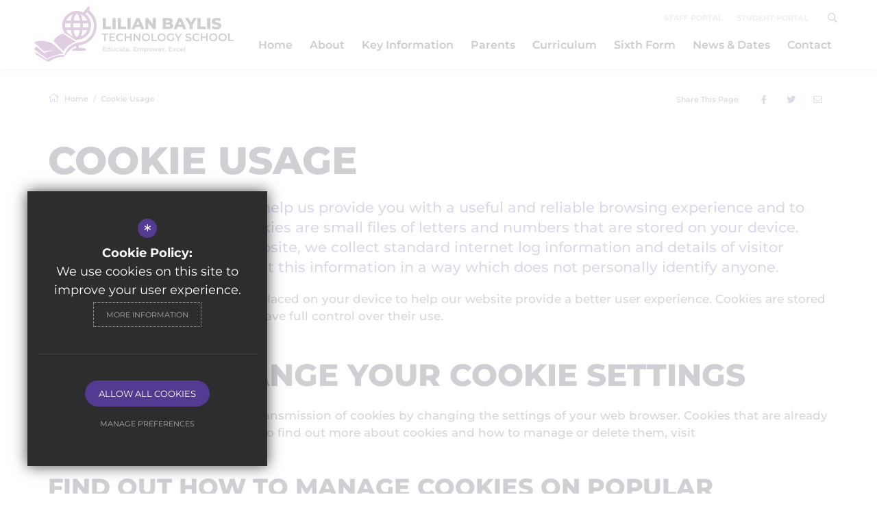

--- FILE ---
content_type: text/html; charset=UTF-8
request_url: https://www.lilianbaylis.com/5/cookie-usage
body_size: 44779
content:

<!DOCTYPE html>
        <html lang="en">
        <head>
        <meta http-equiv="Content-Type" content="text/html; charset=UTF-8" />
        <title>Cookie Usage - Lilian Baylis Technology School</title>
        <link rel="canonical" href="https://www.lilianbaylis.com/5/cookie-usage" />
        <meta name="description" content="Lilian Baylis Technology School is a secondary school for students from ages 11–19, in Kennington, London, England." />
        <meta name="keywords" content="" />
        <meta name="robots" content="index,follow" />
        <meta http-equiv="X-UA-Compatible" content="IE=edge" />
	<meta name="google-site-verification" content="b3bF1iXPptdwDdg2zCYaDC6jke060qttB4C7v-KMD2w" />
	<meta name="viewport" content="width=device-width, initial-scale=1.0" /><link rel="shortcut icon" type="image/x-icon" href="/favicon.ico" /><meta name="fid" content="0"/>
<link rel="preconnect" href="https://fonts.googleapis.com">
<link rel="preconnect" href="https://fonts.gstatic.com">
<link rel="preconnect" href="https://assets.reactcdn.co.uk/fontawesome/subset/v1/css/all.min.css">
<link rel="preload" href="https://assets.reactcdn.co.uk/fontawesome/subset/v1/css/all.min.css" as="style" />
<link rel="preload" href="/css/site_styles_v3.css" as="style" />
<link rel="preload" href="/js/jquery.min.js" as="script" />
<link rel="preload" href="/js/site_script_v3.js" as="script" />
<link rel="preload" href="/css/modules.css" as="style" onload="this.onload=null;this.rel='stylesheet'" />
<noscript><link rel="stylesheet" href="/css/modules.css"></noscript>
<link rel="preload" href="/js/site_plugins/aos.min.js" as="script" />
<link rel="preload" href="/js/site_plugins/cookie.min.js" as="script" />
<link rel="preload" href="/js/site_plugins/customscrollbar.min.js" as="script" />
<link rel="preload" href="/js/site_plugins/fancybox.min.js" as="script" />
<link rel="preload" href="/js/site_plugins/imagesloaded.min.js" as="script" />
<link rel="preload" href="/js/site_plugins/isotope.min.js" as="script" />
<link rel="preload" href="/js/site_plugins/lazyisotope.min.js" as="script" />
<link rel="preload" href="/js/site_plugins/list_sorter.min.js" as="script" />
<link rel="preload" href="/js/site_plugins/macy.min.js" as="script" />
<link rel="preload" href="/js/site_plugins/masonry.min.js" as="script" />
<link rel="preload" href="/js/site_plugins/mobile-chrome-vh-fix.min.js" as="script" />
<link rel="preload" href="/js/site_plugins/nice-selects.min.js" as="script" />
<link rel="preload" href="/js/site_plugins/pixellipsis.min.js" as="script" />
<link rel="preload" href="/js/site_plugins/slick.min.js" as="script" />
<link rel="preload" href="/js/site_plugins/tablesorter.min.js" as="script" />
<link rel="preload" href="/js/site_plugins/userinterface.min.js" as="script" />

<link href="https://fonts.cleverbox.co.uk/css2?family=Lato:wght@400;700&family=Open+Sans:wght@400;600;700&display=swap" rel="stylesheet"> 
<link href="https://fonts.cleverbox.co.uk/css2?family=Montserrat:wght@400;500;600;700;800&display=swap" rel="stylesheet"> 
<link href="https://assets.reactcdn.co.uk/fontawesome/subset/v1/css/all.min.css" rel="stylesheet" type="text/css">
<link href="https://fonts.cleverbox.co.uk/css2?family=Poppins:wght@800&display=swap" rel="stylesheet"><link href="/css/site_styles_v3.css" rel="stylesheet" type="text/css"/>
<script>!function(a,b){"object"==typeof module&&"object"==typeof module.exports?module.exports=a.document?b(a,!0):function(a){if(!a.document)throw new Error("jQuery requires a window with a document");return b(a)}:b(a)}("undefined"!=typeof window?window:this,function(a,b){function c(a){var b=a.length,c=_.type(a);return"function"!==c&&!_.isWindow(a)&&(!(1!==a.nodeType||!b)||"array"===c||0===b||"number"==typeof b&&b>0&&b-1 in a)}function d(a,b,c){if(_.isFunction(b))return _.grep(a,function(a,d){return!!b.call(a,d,a)!==c});if(b.nodeType)return _.grep(a,function(a){return a===b!==c});if("string"==typeof b){if(ha.test(b))return _.filter(b,a,c);b=_.filter(b,a)}return _.grep(a,function(a){return U.call(b,a)>=0!==c})}function e(a,b){for(;(a=a[b])&&1!==a.nodeType;);return a}function f(a){var b=na[a]={};return _.each(a.match(ma)||[],function(a,c){b[c]=!0}),b}function g(){Z.removeEventListener("DOMContentLoaded",g,!1),a.removeEventListener("load",g,!1),_.ready()}function h(){Object.defineProperty(this.cache={},0,{get:function(){return{}}}),this.expando=_.expando+h.uid++}function i(a,b,c){var d;if(void 0===c&&1===a.nodeType)if(d="data-"+b.replace(ta,"-$1").toLowerCase(),"string"==typeof(c=a.getAttribute(d))){try{c="true"===c||"false"!==c&&("null"===c?null:+c+""===c?+c:sa.test(c)?_.parseJSON(c):c)}catch(a){}ra.set(a,b,c)}else c=void 0;return c}function j(){return!0}function k(){return!1}function l(){try{return Z.activeElement}catch(a){}}function m(a,b){return _.nodeName(a,"table")&&_.nodeName(11!==b.nodeType?b:b.firstChild,"tr")?a.getElementsByTagName("tbody")[0]||a.appendChild(a.ownerDocument.createElement("tbody")):a}function n(a){return a.type=(null!==a.getAttribute("type"))+"/"+a.type,a}function o(a){var b=Ja.exec(a.type);return b?a.type=b[1]:a.removeAttribute("type"),a}function p(a,b){for(var c=0,d=a.length;d>c;c++)qa.set(a[c],"globalEval",!b||qa.get(b[c],"globalEval"))}function q(a,b){var c,d,e,f,g,h,i,j;if(1===b.nodeType){if(qa.hasData(a)&&(f=qa.access(a),g=qa.set(b,f),j=f.events)){delete g.handle,g.events={};for(e in j)for(c=0,d=j[e].length;d>c;c++)_.event.add(b,e,j[e][c])}ra.hasData(a)&&(h=ra.access(a),i=_.extend({},h),ra.set(b,i))}}function r(a,b){var c=a.getElementsByTagName?a.getElementsByTagName(b||"*"):a.querySelectorAll?a.querySelectorAll(b||"*"):[];return void 0===b||b&&_.nodeName(a,b)?_.merge([a],c):c}function s(a,b){var c=b.nodeName.toLowerCase();"input"===c&&xa.test(a.type)?b.checked=a.checked:("input"===c||"textarea"===c)&&(b.defaultValue=a.defaultValue)}function t(b,c){var d,e=_(c.createElement(b)).appendTo(c.body),f=a.getDefaultComputedStyle&&(d=a.getDefaultComputedStyle(e[0]))?d.display:_.css(e[0],"display");return e.detach(),f}function u(a){var b=Z,c=Na[a];return c||(c=t(a,b),"none"!==c&&c||(Ma=(Ma||_("<iframe frameborder='0' width='0' height='0'/>")).appendTo(b.documentElement),b=Ma[0].contentDocument,b.write(),b.close(),c=t(a,b),Ma.detach()),Na[a]=c),c}function v(a,b,c){var d,e,f,g,h=a.style;return c=c||Qa(a),c&&(g=c.getPropertyValue(b)||c[b]),c&&(""!==g||_.contains(a.ownerDocument,a)||(g=_.style(a,b)),Pa.test(g)&&Oa.test(b)&&(d=h.width,e=h.minWidth,f=h.maxWidth,h.minWidth=h.maxWidth=h.width=g,g=c.width,h.width=d,h.minWidth=e,h.maxWidth=f)),void 0!==g?g+"":g}function w(a,b){return{get:function(){return a()?void delete this.get:(this.get=b).apply(this,arguments)}}}function x(a,b){if(b in a)return b;for(var c=b[0].toUpperCase()+b.slice(1),d=b,e=Wa.length;e--;)if((b=Wa[e]+c)in a)return b;return d}function y(a,b,c){var d=Sa.exec(b);return d?Math.max(0,d[1]-(c||0))+(d[2]||"px"):b}function z(a,b,c,d,e){for(var f=c===(d?"border":"content")?4:"width"===b?1:0,g=0;4>f;f+=2)"margin"===c&&(g+=_.css(a,c+va[f],!0,e)),d?("content"===c&&(g-=_.css(a,"padding"+va[f],!0,e)),"margin"!==c&&(g-=_.css(a,"border"+va[f]+"Width",!0,e))):(g+=_.css(a,"padding"+va[f],!0,e),"padding"!==c&&(g+=_.css(a,"border"+va[f]+"Width",!0,e)));return g}function A(a,b,c){var d=!0,e="width"===b?a.offsetWidth:a.offsetHeight,f=Qa(a),g="border-box"===_.css(a,"boxSizing",!1,f);if(0>=e||null==e){if(e=v(a,b,f),(0>e||null==e)&&(e=a.style[b]),Pa.test(e))return e;d=g&&(Y.boxSizingReliable()||e===a.style[b]),e=parseFloat(e)||0}return e+z(a,b,c||(g?"border":"content"),d,f)+"px"}function B(a,b){for(var c,d,e,f=[],g=0,h=a.length;h>g;g++)d=a[g],d.style&&(f[g]=qa.get(d,"olddisplay"),c=d.style.display,b?(f[g]||"none"!==c||(d.style.display=""),""===d.style.display&&wa(d)&&(f[g]=qa.access(d,"olddisplay",u(d.nodeName)))):(e=wa(d),"none"===c&&e||qa.set(d,"olddisplay",e?c:_.css(d,"display"))));for(g=0;h>g;g++)d=a[g],d.style&&(b&&"none"!==d.style.display&&""!==d.style.display||(d.style.display=b?f[g]||"":"none"));return a}function C(a,b,c,d,e){return new C.prototype.init(a,b,c,d,e)}function D(){return setTimeout(function(){Xa=void 0}),Xa=_.now()}function E(a,b){var c,d=0,e={height:a};for(b=b?1:0;4>d;d+=2-b)c=va[d],e["margin"+c]=e["padding"+c]=a;return b&&(e.opacity=e.width=a),e}function F(a,b,c){for(var d,e=(bb[b]||[]).concat(bb["*"]),f=0,g=e.length;g>f;f++)if(d=e[f].call(c,b,a))return d}function G(a,b,c){var d,e,f,g,h,i,j,k=this,l={},m=a.style,n=a.nodeType&&wa(a),o=qa.get(a,"fxshow");c.queue||(h=_._queueHooks(a,"fx"),null==h.unqueued&&(h.unqueued=0,i=h.empty.fire,h.empty.fire=function(){h.unqueued||i()}),h.unqueued++,k.always(function(){k.always(function(){h.unqueued--,_.queue(a,"fx").length||h.empty.fire()})})),1===a.nodeType&&("height"in b||"width"in b)&&(c.overflow=[m.overflow,m.overflowX,m.overflowY],j=_.css(a,"display"),"inline"===("none"===j?qa.get(a,"olddisplay")||u(a.nodeName):j)&&"none"===_.css(a,"float")&&(m.display="inline-block")),c.overflow&&(m.overflow="hidden",k.always(function(){m.overflow=c.overflow[0],m.overflowX=c.overflow[1],m.overflowY=c.overflow[2]}));for(d in b)if(e=b[d],Za.exec(e)){if(delete b[d],f=f||"toggle"===e,e===(n?"hide":"show")){if("show"!==e||!o||void 0===o[d])continue;n=!0}l[d]=o&&o[d]||_.style(a,d)}else j=void 0;if(_.isEmptyObject(l))"inline"===("none"===j?u(a.nodeName):j)&&(m.display=j);else{o?"hidden"in o&&(n=o.hidden):o=qa.access(a,"fxshow",{}),f&&(o.hidden=!n),n?_(a).show():k.done(function(){_(a).hide()}),k.done(function(){var b;qa.remove(a,"fxshow");for(b in l)_.style(a,b,l[b])});for(d in l)g=F(n?o[d]:0,d,k),d in o||(o[d]=g.start,n&&(g.end=g.start,g.start="width"===d||"height"===d?1:0))}}function H(a,b){var c,d,e,f,g;for(c in a)if(d=_.camelCase(c),e=b[d],f=a[c],_.isArray(f)&&(e=f[1],f=a[c]=f[0]),c!==d&&(a[d]=f,delete a[c]),(g=_.cssHooks[d])&&"expand"in g){f=g.expand(f),delete a[d];for(c in f)c in a||(a[c]=f[c],b[c]=e)}else b[d]=e}function I(a,b,c){var d,e,f=0,g=ab.length,h=_.Deferred().always(function(){delete i.elem}),i=function(){if(e)return!1;for(var b=Xa||D(),c=Math.max(0,j.startTime+j.duration-b),d=c/j.duration||0,f=1-d,g=0,i=j.tweens.length;i>g;g++)j.tweens[g].run(f);return h.notifyWith(a,[j,f,c]),1>f&&i?c:(h.resolveWith(a,[j]),!1)},j=h.promise({elem:a,props:_.extend({},b),opts:_.extend(!0,{specialEasing:{}},c),originalProperties:b,originalOptions:c,startTime:Xa||D(),duration:c.duration,tweens:[],createTween:function(b,c){var d=_.Tween(a,j.opts,b,c,j.opts.specialEasing[b]||j.opts.easing);return j.tweens.push(d),d},stop:function(b){var c=0,d=b?j.tweens.length:0;if(e)return this;for(e=!0;d>c;c++)j.tweens[c].run(1);return b?h.resolveWith(a,[j,b]):h.rejectWith(a,[j,b]),this}}),k=j.props;for(H(k,j.opts.specialEasing);g>f;f++)if(d=ab[f].call(j,a,k,j.opts))return d;return _.map(k,F,j),_.isFunction(j.opts.start)&&j.opts.start.call(a,j),_.fx.timer(_.extend(i,{elem:a,anim:j,queue:j.opts.queue})),j.progress(j.opts.progress).done(j.opts.done,j.opts.complete).fail(j.opts.fail).always(j.opts.always)}function J(a){return function(b,c){"string"!=typeof b&&(c=b,b="*");var d,e=0,f=b.toLowerCase().match(ma)||[];if(_.isFunction(c))for(;d=f[e++];)"+"===d[0]?(d=d.slice(1)||"*",(a[d]=a[d]||[]).unshift(c)):(a[d]=a[d]||[]).push(c)}}function K(a,b,c,d){function e(h){var i;return f[h]=!0,_.each(a[h]||[],function(a,h){var j=h(b,c,d);return"string"!=typeof j||g||f[j]?g?!(i=j):void 0:(b.dataTypes.unshift(j),e(j),!1)}),i}var f={},g=a===sb;return e(b.dataTypes[0])||!f["*"]&&e("*")}function L(a,b){var c,d,e=_.ajaxSettings.flatOptions||{};for(c in b)void 0!==b[c]&&((e[c]?a:d||(d={}))[c]=b[c]);return d&&_.extend(!0,a,d),a}function M(a,b,c){for(var d,e,f,g,h=a.contents,i=a.dataTypes;"*"===i[0];)i.shift(),void 0===d&&(d=a.mimeType||b.getResponseHeader("Content-Type"));if(d)for(e in h)if(h[e]&&h[e].test(d)){i.unshift(e);break}if(i[0]in c)f=i[0];else{for(e in c){if(!i[0]||a.converters[e+" "+i[0]]){f=e;break}g||(g=e)}f=f||g}return f?(f!==i[0]&&i.unshift(f),c[f]):void 0}function N(a,b,c,d){var e,f,g,h,i,j={},k=a.dataTypes.slice();if(k[1])for(g in a.converters)j[g.toLowerCase()]=a.converters[g];for(f=k.shift();f;)if(a.responseFields[f]&&(c[a.responseFields[f]]=b),!i&&d&&a.dataFilter&&(b=a.dataFilter(b,a.dataType)),i=f,f=k.shift())if("*"===f)f=i;else if("*"!==i&&i!==f){if(!(g=j[i+" "+f]||j["* "+f]))for(e in j)if(h=e.split(" "),h[1]===f&&(g=j[i+" "+h[0]]||j["* "+h[0]])){!0===g?g=j[e]:!0!==j[e]&&(f=h[0],k.unshift(h[1]));break}if(!0!==g)if(g&&a.throws)b=g(b);else try{b=g(b)}catch(a){return{state:"parsererror",error:g?a:"No conversion from "+i+" to "+f}}}return{state:"success",data:b}}function O(a,b,c,d){var e;if(_.isArray(b))_.each(b,function(b,e){c||xb.test(a)?d(a,e):O(a+"["+("object"==typeof e?b:"")+"]",e,c,d)});else if(c||"object"!==_.type(b))d(a,b);else for(e in b)O(a+"["+e+"]",b[e],c,d)}function P(a){return _.isWindow(a)?a:9===a.nodeType&&a.defaultView}var Q=[],R=Q.slice,S=Q.concat,T=Q.push,U=Q.indexOf,V={},W=V.toString,X=V.hasOwnProperty,Y={},Z=a.document,$="2.1.3",_=function(a,b){return new _.fn.init(a,b)},aa=/^[\s\uFEFF\xA0]+|[\s\uFEFF\xA0]+$/g,ba=/^-ms-/,ca=/-([\da-z])/gi,da=function(a,b){return b.toUpperCase()};_.fn=_.prototype={jquery:$,constructor:_,selector:"",length:0,toArray:function(){return R.call(this)},get:function(a){return null!=a?0>a?this[a+this.length]:this[a]:R.call(this)},pushStack:function(a){var b=_.merge(this.constructor(),a);return b.prevObject=this,b.context=this.context,b},each:function(a,b){return _.each(this,a,b)},map:function(a){return this.pushStack(_.map(this,function(b,c){return a.call(b,c,b)}))},slice:function(){return this.pushStack(R.apply(this,arguments))},first:function(){return this.eq(0)},last:function(){return this.eq(-1)},eq:function(a){var b=this.length,c=+a+(0>a?b:0);return this.pushStack(c>=0&&b>c?[this[c]]:[])},end:function(){return this.prevObject||this.constructor(null)},push:T,sort:Q.sort,splice:Q.splice},_.extend=_.fn.extend=function(){var a,b,c,d,e,f,g=arguments[0]||{},h=1,i=arguments.length,j=!1;for("boolean"==typeof g&&(j=g,g=arguments[h]||{},h++),"object"==typeof g||_.isFunction(g)||(g={}),h===i&&(g=this,h--);i>h;h++)if(null!=(a=arguments[h]))for(b in a)c=g[b],d=a[b],g!==d&&(j&&d&&(_.isPlainObject(d)||(e=_.isArray(d)))?(e?(e=!1,f=c&&_.isArray(c)?c:[]):f=c&&_.isPlainObject(c)?c:{},g[b]=_.extend(j,f,d)):void 0!==d&&(g[b]=d));return g},_.extend({expando:"jQuery"+($+Math.random()).replace(/\D/g,""),isReady:!0,error:function(a){throw new Error(a)},noop:function(){},isFunction:function(a){return"function"===_.type(a)},isArray:Array.isArray,isWindow:function(a){return null!=a&&a===a.window},isNumeric:function(a){return!_.isArray(a)&&a-parseFloat(a)+1>=0},isPlainObject:function(a){return!("object"!==_.type(a)||a.nodeType||_.isWindow(a)||a.constructor&&!X.call(a.constructor.prototype,"isPrototypeOf"))},isEmptyObject:function(a){var b;for(b in a)return!1;return!0},type:function(a){return null==a?a+"":"object"==typeof a||"function"==typeof a?V[W.call(a)]||"object":typeof a},globalEval:function(a){var b,c=eval;(a=_.trim(a))&&(1===a.indexOf("use strict")?(b=Z.createElement("script"),b.text=a,Z.head.appendChild(b).parentNode.removeChild(b)):c(a))},camelCase:function(a){return a.replace(ba,"ms-").replace(ca,da)},nodeName:function(a,b){return a.nodeName&&a.nodeName.toLowerCase()===b.toLowerCase()},each:function(a,b,d){var e=0,f=a.length,g=c(a);if(d){if(g)for(;f>e&&!1!==b.apply(a[e],d);e++);else for(e in a)if(!1===b.apply(a[e],d))break}else if(g)for(;f>e&&!1!==b.call(a[e],e,a[e]);e++);else for(e in a)if(!1===b.call(a[e],e,a[e]))break;return a},trim:function(a){return null==a?"":(a+"").replace(aa,"")},makeArray:function(a,b){var d=b||[];return null!=a&&(c(Object(a))?_.merge(d,"string"==typeof a?[a]:a):T.call(d,a)),d},inArray:function(a,b,c){return null==b?-1:U.call(b,a,c)},merge:function(a,b){for(var c=+b.length,d=0,e=a.length;c>d;d++)a[e++]=b[d];return a.length=e,a},grep:function(a,b,c){for(var d=[],e=0,f=a.length,g=!c;f>e;e++)!b(a[e],e)!==g&&d.push(a[e]);return d},map:function(a,b,d){var e,f=0,g=a.length,h=c(a),i=[];if(h)for(;g>f;f++)null!=(e=b(a[f],f,d))&&i.push(e);else for(f in a)null!=(e=b(a[f],f,d))&&i.push(e);return S.apply([],i)},guid:1,proxy:function(a,b){var c,d,e;return"string"==typeof b&&(c=a[b],b=a,a=c),_.isFunction(a)?(d=R.call(arguments,2),e=function(){return a.apply(b||this,d.concat(R.call(arguments)))},e.guid=a.guid=a.guid||_.guid++,e):void 0},now:Date.now,support:Y}),_.each("Boolean Number String Function Array Date RegExp Object Error".split(" "),function(a,b){V["[object "+b+"]"]=b.toLowerCase()});var ea=function(a){function b(a,b,c,d){var e,f,g,h,i,j,l,n,o,p;if((b?b.ownerDocument||b:O)!==G&&F(b),b=b||G,c=c||[],h=b.nodeType,"string"!=typeof a||!a||1!==h&&9!==h&&11!==h)return c;if(!d&&I){if(11!==h&&(e=sa.exec(a)))if(g=e[1]){if(9===h){if(!(f=b.getElementById(g))||!f.parentNode)return c;if(f.id===g)return c.push(f),c}else if(b.ownerDocument&&(f=b.ownerDocument.getElementById(g))&&M(b,f)&&f.id===g)return c.push(f),c}else{if(e[2])return $.apply(c,b.getElementsByTagName(a)),c;if((g=e[3])&&v.getElementsByClassName)return $.apply(c,b.getElementsByClassName(g)),c}if(v.qsa&&(!J||!J.test(a))){if(n=l=N,o=b,p=1!==h&&a,1===h&&"object"!==b.nodeName.toLowerCase()){for(j=z(a),(l=b.getAttribute("id"))?n=l.replace(ua,"\\$&"):b.setAttribute("id",n),n="[id='"+n+"'] ",i=j.length;i--;)j[i]=n+m(j[i]);o=ta.test(a)&&k(b.parentNode)||b,p=j.join(",")}if(p)try{return $.apply(c,o.querySelectorAll(p)),c}catch(a){}finally{l||b.removeAttribute("id")}}}return B(a.replace(ia,"$1"),b,c,d)}function c(){function a(c,d){return b.push(c+" ")>w.cacheLength&&delete a[b.shift()],a[c+" "]=d}var b=[];return a}function d(a){return a[N]=!0,a}function e(a){var b=G.createElement("div");try{return!!a(b)}catch(a){return!1}finally{b.parentNode&&b.parentNode.removeChild(b),b=null}}function f(a,b){for(var c=a.split("|"),d=a.length;d--;)w.attrHandle[c[d]]=b}function g(a,b){var c=b&&a,d=c&&1===a.nodeType&&1===b.nodeType&&(~b.sourceIndex||V)-(~a.sourceIndex||V);if(d)return d;if(c)for(;c=c.nextSibling;)if(c===b)return-1;return a?1:-1}function h(a){return function(b){return"input"===b.nodeName.toLowerCase()&&b.type===a}}function i(a){return function(b){var c=b.nodeName.toLowerCase();return("input"===c||"button"===c)&&b.type===a}}function j(a){return d(function(b){return b=+b,d(function(c,d){for(var e,f=a([],c.length,b),g=f.length;g--;)c[e=f[g]]&&(c[e]=!(d[e]=c[e]))})})}function k(a){return a&&void 0!==a.getElementsByTagName&&a}function l(){}function m(a){for(var b=0,c=a.length,d="";c>b;b++)d+=a[b].value;return d}function n(a,b,c){var d=b.dir,e=c&&"parentNode"===d,f=Q++;return b.first?function(b,c,f){for(;b=b[d];)if(1===b.nodeType||e)return a(b,c,f)}:function(b,c,g){var h,i,j=[P,f];if(g){for(;b=b[d];)if((1===b.nodeType||e)&&a(b,c,g))return!0}else for(;b=b[d];)if(1===b.nodeType||e){if(i=b[N]||(b[N]={}),(h=i[d])&&h[0]===P&&h[1]===f)return j[2]=h[2];if(i[d]=j,j[2]=a(b,c,g))return!0}}}function o(a){return a.length>1?function(b,c,d){for(var e=a.length;e--;)if(!a[e](b,c,d))return!1;return!0}:a[0]}function p(a,c,d){for(var e=0,f=c.length;f>e;e++)b(a,c[e],d);return d}function q(a,b,c,d,e){for(var f,g=[],h=0,i=a.length,j=null!=b;i>h;h++)(f=a[h])&&(!c||c(f,d,e))&&(g.push(f),j&&b.push(h));return g}function r(a,b,c,e,f,g){return e&&!e[N]&&(e=r(e)),f&&!f[N]&&(f=r(f,g)),d(function(d,g,h,i){var j,k,l,m=[],n=[],o=g.length,r=d||p(b||"*",h.nodeType?[h]:h,[]),s=!a||!d&&b?r:q(r,m,a,h,i),t=c?f||(d?a:o||e)?[]:g:s;if(c&&c(s,t,h,i),e)for(j=q(t,n),e(j,[],h,i),k=j.length;k--;)(l=j[k])&&(t[n[k]]=!(s[n[k]]=l));if(d){if(f||a){if(f){for(j=[],k=t.length;k--;)(l=t[k])&&j.push(s[k]=l);f(null,t=[],j,i)}for(k=t.length;k--;)(l=t[k])&&(j=f?aa(d,l):m[k])>-1&&(d[j]=!(g[j]=l))}}else t=q(t===g?t.splice(o,t.length):t),f?f(null,g,t,i):$.apply(g,t)})}function s(a){for(var b,c,d,e=a.length,f=w.relative[a[0].type],g=f||w.relative[" "],h=f?1:0,i=n(function(a){return a===b},g,!0),j=n(function(a){return aa(b,a)>-1},g,!0),k=[function(a,c,d){var e=!f&&(d||c!==C)||((b=c).nodeType?i(a,c,d):j(a,c,d));return b=null,e}];e>h;h++)if(c=w.relative[a[h].type])k=[n(o(k),c)];else{if(c=w.filter[a[h].type].apply(null,a[h].matches),c[N]){for(d=++h;e>d&&!w.relative[a[d].type];d++);return r(h>1&&o(k),h>1&&m(a.slice(0,h-1).concat({value:" "===a[h-2].type?"*":""})).replace(ia,"$1"),c,d>h&&s(a.slice(h,d)),e>d&&s(a=a.slice(d)),e>d&&m(a))}k.push(c)}return o(k)}function t(a,c){var e=c.length>0,f=a.length>0,g=function(d,g,h,i,j){var k,l,m,n=0,o="0",p=d&&[],r=[],s=C,t=d||f&&w.find.TAG("*",j),u=P+=null==s?1:Math.random()||.1,v=t.length;for(j&&(C=g!==G&&g);o!==v&&null!=(k=t[o]);o++){if(f&&k){for(l=0;m=a[l++];)if(m(k,g,h)){i.push(k);break}j&&(P=u)}e&&((k=!m&&k)&&n--,d&&p.push(k))}if(n+=o,e&&o!==n){for(l=0;m=c[l++];)m(p,r,g,h);if(d){if(n>0)for(;o--;)p[o]||r[o]||(r[o]=Y.call(i));r=q(r)}$.apply(i,r),j&&!d&&r.length>0&&n+c.length>1&&b.uniqueSort(i)}return j&&(P=u,C=s),p};return e?d(g):g}var u,v,w,x,y,z,A,B,C,D,E,F,G,H,I,J,K,L,M,N="sizzle"+1*new Date,O=a.document,P=0,Q=0,R=c(),S=c(),T=c(),U=function(a,b){return a===b&&(E=!0),0},V=1<<31,W={}.hasOwnProperty,X=[],Y=X.pop,Z=X.push,$=X.push,_=X.slice,aa=function(a,b){for(var c=0,d=a.length;d>c;c++)if(a[c]===b)return c;return-1},ba="checked|selected|async|autofocus|autoplay|controls|defer|disabled|hidden|ismap|loop|multiple|open|readonly|required|scoped",ca="[\\x20\\t\\r\\n\\f]",da="(?:\\\\.|[\\w-]|[^\\x00-\\xa0])+",ea=da.replace("w","w#"),fa="\\["+ca+"*("+da+")(?:"+ca+"*([*^$|!~]?=)"+ca+"*(?:'((?:\\\\.|[^\\\\'])*)'|\"((?:\\\\.|[^\\\\\"])*)\"|("+ea+"))|)"+ca+"*\\]",ga=":("+da+")(?:\\((('((?:\\\\.|[^\\\\'])*)'|\"((?:\\\\.|[^\\\\\"])*)\")|((?:\\\\.|[^\\\\()[\\]]|"+fa+")*)|.*)\\)|)",ha=new RegExp(ca+"+","g"),ia=new RegExp("^"+ca+"+|((?:^|[^\\\\])(?:\\\\.)*)"+ca+"+$","g"),ja=new RegExp("^"+ca+"*,"+ca+"*"),ka=new RegExp("^"+ca+"*([>+~]|"+ca+")"+ca+"*"),la=new RegExp("="+ca+"*([^\\]'\"]*?)"+ca+"*\\]","g"),ma=new RegExp(ga),na=new RegExp("^"+ea+"$"),oa={ID:new RegExp("^#("+da+")"),CLASS:new RegExp("^\\.("+da+")"),TAG:new RegExp("^("+da.replace("w","w*")+")"),ATTR:new RegExp("^"+fa),PSEUDO:new RegExp("^"+ga),CHILD:new RegExp("^:(only|first|last|nth|nth-last)-(child|of-type)(?:\\("+ca+"*(even|odd|(([+-]|)(\\d*)n|)"+ca+"*(?:([+-]|)"+ca+"*(\\d+)|))"+ca+"*\\)|)","i"),bool:new RegExp("^(?:"+ba+")$","i"),needsContext:new RegExp("^"+ca+"*[>+~]|:(even|odd|eq|gt|lt|nth|first|last)(?:\\("+ca+"*((?:-\\d)?\\d*)"+ca+"*\\)|)(?=[^-]|$)","i")},pa=/^(?:input|select|textarea|button)$/i,qa=/^h\d$/i,ra=/^[^{]+\{\s*\[native \w/,sa=/^(?:#([\w-]+)|(\w+)|\.([\w-]+))$/,ta=/[+~]/,ua=/'|\\/g,va=new RegExp("\\\\([\\da-f]{1,6}"+ca+"?|("+ca+")|.)","ig"),wa=function(a,b,c){var d="0x"+b-65536;return d!==d||c?b:0>d?String.fromCharCode(d+65536):String.fromCharCode(d>>10|55296,1023&d|56320)},xa=function(){F()};try{$.apply(X=_.call(O.childNodes),O.childNodes),X[O.childNodes.length].nodeType}catch(a){$={apply:X.length?function(a,b){Z.apply(a,_.call(b))}:function(a,b){for(var c=a.length,d=0;a[c++]=b[d++];);a.length=c-1}}}v=b.support={},y=b.isXML=function(a){var b=a&&(a.ownerDocument||a).documentElement;return!!b&&"HTML"!==b.nodeName},F=b.setDocument=function(a){var b,c,d=a?a.ownerDocument||a:O;return d!==G&&9===d.nodeType&&d.documentElement?(G=d,H=d.documentElement,c=d.defaultView,c&&c!==c.top&&(c.addEventListener?c.addEventListener("unload",xa,!1):c.attachEvent&&c.attachEvent("onunload",xa)),I=!y(d),v.attributes=e(function(a){return a.className="i",!a.getAttribute("className")}),v.getElementsByTagName=e(function(a){return a.appendChild(d.createComment("")),!a.getElementsByTagName("*").length}),v.getElementsByClassName=ra.test(d.getElementsByClassName),v.getById=e(function(a){return H.appendChild(a).id=N,!d.getElementsByName||!d.getElementsByName(N).length}),v.getById?(w.find.ID=function(a,b){if(void 0!==b.getElementById&&I){var c=b.getElementById(a);return c&&c.parentNode?[c]:[]}},w.filter.ID=function(a){var b=a.replace(va,wa);return function(a){return a.getAttribute("id")===b}}):(delete w.find.ID,w.filter.ID=function(a){var b=a.replace(va,wa);return function(a){var c=void 0!==a.getAttributeNode&&a.getAttributeNode("id");return c&&c.value===b}}),w.find.TAG=v.getElementsByTagName?function(a,b){return void 0!==b.getElementsByTagName?b.getElementsByTagName(a):v.qsa?b.querySelectorAll(a):void 0}:function(a,b){var c,d=[],e=0,f=b.getElementsByTagName(a);if("*"===a){for(;c=f[e++];)1===c.nodeType&&d.push(c);return d}return f},w.find.CLASS=v.getElementsByClassName&&function(a,b){return I?b.getElementsByClassName(a):void 0},K=[],J=[],(v.qsa=ra.test(d.querySelectorAll))&&(e(function(a){H.appendChild(a).innerHTML="<a id='"+N+"'></a><select id='"+N+"-\f]' msallowcapture=''><option selected=''></option></select>",a.querySelectorAll("[msallowcapture^='']").length&&J.push("[*^$]="+ca+"*(?:''|\"\")"),a.querySelectorAll("[selected]").length||J.push("\\["+ca+"*(?:value|"+ba+")"),a.querySelectorAll("[id~="+N+"-]").length||J.push("~="),a.querySelectorAll(":checked").length||J.push(":checked"),a.querySelectorAll("a#"+N+"+*").length||J.push(".#.+[+~]")}),e(function(a){var b=d.createElement("input");b.setAttribute("type","hidden"),a.appendChild(b).setAttribute("name","D"),a.querySelectorAll("[name=d]").length&&J.push("name"+ca+"*[*^$|!~]?="),a.querySelectorAll(":enabled").length||J.push(":enabled",":disabled"),a.querySelectorAll("*,:x"),J.push(",.*:")})),(v.matchesSelector=ra.test(L=H.matches||H.webkitMatchesSelector||H.mozMatchesSelector||H.oMatchesSelector||H.msMatchesSelector))&&e(function(a){v.disconnectedMatch=L.call(a,"div"),L.call(a,"[s!='']:x"),K.push("!=",ga)}),J=J.length&&new RegExp(J.join("|")),K=K.length&&new RegExp(K.join("|")),b=ra.test(H.compareDocumentPosition),M=b||ra.test(H.contains)?function(a,b){var c=9===a.nodeType?a.documentElement:a,d=b&&b.parentNode;return a===d||!(!d||1!==d.nodeType||!(c.contains?c.contains(d):a.compareDocumentPosition&&16&a.compareDocumentPosition(d)))}:function(a,b){if(b)for(;b=b.parentNode;)if(b===a)return!0;return!1},U=b?function(a,b){if(a===b)return E=!0,0;var c=!a.compareDocumentPosition-!b.compareDocumentPosition;return c||(c=(a.ownerDocument||a)===(b.ownerDocument||b)?a.compareDocumentPosition(b):1,1&c||!v.sortDetached&&b.compareDocumentPosition(a)===c?a===d||a.ownerDocument===O&&M(O,a)?-1:b===d||b.ownerDocument===O&&M(O,b)?1:D?aa(D,a)-aa(D,b):0:4&c?-1:1)}:function(a,b){if(a===b)return E=!0,0;var c,e=0,f=a.parentNode,h=b.parentNode,i=[a],j=[b];if(!f||!h)return a===d?-1:b===d?1:f?-1:h?1:D?aa(D,a)-aa(D,b):0;if(f===h)return g(a,b);for(c=a;c=c.parentNode;)i.unshift(c);for(c=b;c=c.parentNode;)j.unshift(c);for(;i[e]===j[e];)e++;return e?g(i[e],j[e]):i[e]===O?-1:j[e]===O?1:0},d):G},b.matches=function(a,c){return b(a,null,null,c)},b.matchesSelector=function(a,c){if((a.ownerDocument||a)!==G&&F(a),c=c.replace(la,"='$1']"),!(!v.matchesSelector||!I||K&&K.test(c)||J&&J.test(c)))try{var d=L.call(a,c);if(d||v.disconnectedMatch||a.document&&11!==a.document.nodeType)return d}catch(a){}return b(c,G,null,[a]).length>0},b.contains=function(a,b){return(a.ownerDocument||a)!==G&&F(a),M(a,b)},b.attr=function(a,b){(a.ownerDocument||a)!==G&&F(a);var c=w.attrHandle[b.toLowerCase()],d=c&&W.call(w.attrHandle,b.toLowerCase())?c(a,b,!I):void 0;return void 0!==d?d:v.attributes||!I?a.getAttribute(b):(d=a.getAttributeNode(b))&&d.specified?d.value:null},b.error=function(a){throw new Error("Syntax error, unrecognized expression: "+a)},b.uniqueSort=function(a){var b,c=[],d=0,e=0;if(E=!v.detectDuplicates,D=!v.sortStable&&a.slice(0),a.sort(U),E){for(;b=a[e++];)b===a[e]&&(d=c.push(e));for(;d--;)a.splice(c[d],1)}return D=null,a},x=b.getText=function(a){var b,c="",d=0,e=a.nodeType;if(e){if(1===e||9===e||11===e){if("string"==typeof a.textContent)return a.textContent;for(a=a.firstChild;a;a=a.nextSibling)c+=x(a)}else if(3===e||4===e)return a.nodeValue}else for(;b=a[d++];)c+=x(b);return c},w=b.selectors={cacheLength:50,createPseudo:d,match:oa,attrHandle:{},find:{},relative:{">":{dir:"parentNode",first:!0}," ":{dir:"parentNode"},"+":{dir:"previousSibling",first:!0},"~":{dir:"previousSibling"}},preFilter:{ATTR:function(a){return a[1]=a[1].replace(va,wa),a[3]=(a[3]||a[4]||a[5]||"").replace(va,wa),"~="===a[2]&&(a[3]=" "+a[3]+" "),a.slice(0,4)},CHILD:function(a){return a[1]=a[1].toLowerCase(),"nth"===a[1].slice(0,3)?(a[3]||b.error(a[0]),a[4]=+(a[4]?a[5]+(a[6]||1):2*("even"===a[3]||"odd"===a[3])),a[5]=+(a[7]+a[8]||"odd"===a[3])):a[3]&&b.error(a[0]),a},PSEUDO:function(a){var b,c=!a[6]&&a[2];return oa.CHILD.test(a[0])?null:(a[3]?a[2]=a[4]||a[5]||"":c&&ma.test(c)&&(b=z(c,!0))&&(b=c.indexOf(")",c.length-b)-c.length)&&(a[0]=a[0].slice(0,b),a[2]=c.slice(0,b)),a.slice(0,3))}},filter:{TAG:function(a){var b=a.replace(va,wa).toLowerCase();return"*"===a?function(){return!0}:function(a){return a.nodeName&&a.nodeName.toLowerCase()===b}},CLASS:function(a){var b=R[a+" "];return b||(b=new RegExp("(^|"+ca+")"+a+"("+ca+"|$)"))&&R(a,function(a){return b.test("string"==typeof a.className&&a.className||void 0!==a.getAttribute&&a.getAttribute("class")||"")})},ATTR:function(a,c,d){return function(e){var f=b.attr(e,a);return null==f?"!="===c:!c||(f+="","="===c?f===d:"!="===c?f!==d:"^="===c?d&&0===f.indexOf(d):"*="===c?d&&f.indexOf(d)>-1:"$="===c?d&&f.slice(-d.length)===d:"~="===c?(" "+f.replace(ha," ")+" ").indexOf(d)>-1:"|="===c&&(f===d||f.slice(0,d.length+1)===d+"-"))}},CHILD:function(a,b,c,d,e){var f="nth"!==a.slice(0,3),g="last"!==a.slice(-4),h="of-type"===b;return 1===d&&0===e?function(a){return!!a.parentNode}:function(b,c,i){var j,k,l,m,n,o,p=f!==g?"nextSibling":"previousSibling",q=b.parentNode,r=h&&b.nodeName.toLowerCase(),s=!i&&!h;if(q){if(f){for(;p;){for(l=b;l=l[p];)if(h?l.nodeName.toLowerCase()===r:1===l.nodeType)return!1;o=p="only"===a&&!o&&"nextSibling"}return!0}if(o=[g?q.firstChild:q.lastChild],g&&s){for(k=q[N]||(q[N]={}),j=k[a]||[],n=j[0]===P&&j[1],m=j[0]===P&&j[2],l=n&&q.childNodes[n];l=++n&&l&&l[p]||(m=n=0)||o.pop();)if(1===l.nodeType&&++m&&l===b){k[a]=[P,n,m];break}}else if(s&&(j=(b[N]||(b[N]={}))[a])&&j[0]===P)m=j[1];else for(;(l=++n&&l&&l[p]||(m=n=0)||o.pop())&&((h?l.nodeName.toLowerCase()!==r:1!==l.nodeType)||!++m||(s&&((l[N]||(l[N]={}))[a]=[P,m]),l!==b)););return(m-=e)===d||m%d==0&&m/d>=0}}},PSEUDO:function(a,c){var e,f=w.pseudos[a]||w.setFilters[a.toLowerCase()]||b.error("unsupported pseudo: "+a);return f[N]?f(c):f.length>1?(e=[a,a,"",c],w.setFilters.hasOwnProperty(a.toLowerCase())?d(function(a,b){for(var d,e=f(a,c),g=e.length;g--;)d=aa(a,e[g]),a[d]=!(b[d]=e[g])}):function(a){return f(a,0,e)}):f}},pseudos:{not:d(function(a){var b=[],c=[],e=A(a.replace(ia,"$1"));return e[N]?d(function(a,b,c,d){for(var f,g=e(a,null,d,[]),h=a.length;h--;)(f=g[h])&&(a[h]=!(b[h]=f))}):function(a,d,f){return b[0]=a,e(b,null,f,c),b[0]=null,!c.pop()}}),has:d(function(a){return function(c){return b(a,c).length>0}}),contains:d(function(a){return a=a.replace(va,wa),function(b){return(b.textContent||b.innerText||x(b)).indexOf(a)>-1}}),lang:d(function(a){return na.test(a||"")||b.error("unsupported lang: "+a),a=a.replace(va,wa).toLowerCase(),function(b){var c;do{if(c=I?b.lang:b.getAttribute("xml:lang")||b.getAttribute("lang"))return(c=c.toLowerCase())===a||0===c.indexOf(a+"-")}while((b=b.parentNode)&&1===b.nodeType);return!1}}),target:function(b){var c=a.location&&a.location.hash;return c&&c.slice(1)===b.id},root:function(a){return a===H},focus:function(a){return a===G.activeElement&&(!G.hasFocus||G.hasFocus())&&!!(a.type||a.href||~a.tabIndex)},enabled:function(a){return!1===a.disabled},disabled:function(a){return!0===a.disabled},checked:function(a){var b=a.nodeName.toLowerCase();return"input"===b&&!!a.checked||"option"===b&&!!a.selected},selected:function(a){return a.parentNode&&a.parentNode.selectedIndex,!0===a.selected},empty:function(a){for(a=a.firstChild;a;a=a.nextSibling)if(a.nodeType<6)return!1;return!0},parent:function(a){return!w.pseudos.empty(a)},header:function(a){return qa.test(a.nodeName)},input:function(a){return pa.test(a.nodeName)},button:function(a){var b=a.nodeName.toLowerCase();return"input"===b&&"button"===a.type||"button"===b},text:function(a){var b;return"input"===a.nodeName.toLowerCase()&&"text"===a.type&&(null==(b=a.getAttribute("type"))||"text"===b.toLowerCase())},first:j(function(){return[0]}),last:j(function(a,b){return[b-1]}),eq:j(function(a,b,c){return[0>c?c+b:c]}),even:j(function(a,b){for(var c=0;b>c;c+=2)a.push(c);return a}),odd:j(function(a,b){for(var c=1;b>c;c+=2)a.push(c);return a}),lt:j(function(a,b,c){for(var d=0>c?c+b:c;--d>=0;)a.push(d);return a}),gt:j(function(a,b,c){for(var d=0>c?c+b:c;++d<b;)a.push(d);return a})}},w.pseudos.nth=w.pseudos.eq;for(u in{radio:!0,checkbox:!0,file:!0,password:!0,image:!0})w.pseudos[u]=h(u);for(u in{submit:!0,reset:!0})w.pseudos[u]=i(u);return l.prototype=w.filters=w.pseudos,w.setFilters=new l,z=b.tokenize=function(a,c){var d,e,f,g,h,i,j,k=S[a+" "];if(k)return c?0:k.slice(0);for(h=a,i=[],j=w.preFilter;h;){(!d||(e=ja.exec(h)))&&(e&&(h=h.slice(e[0].length)||h),i.push(f=[])),d=!1,(e=ka.exec(h))&&(d=e.shift(),f.push({value:d,type:e[0].replace(ia," ")}),h=h.slice(d.length));for(g in w.filter)!(e=oa[g].exec(h))||j[g]&&!(e=j[g](e))||(d=e.shift(),f.push({value:d,type:g,matches:e}),h=h.slice(d.length));if(!d)break}return c?h.length:h?b.error(a):S(a,i).slice(0)},A=b.compile=function(a,b){var c,d=[],e=[],f=T[a+" "];if(!f){for(b||(b=z(a)),c=b.length;c--;)f=s(b[c]),f[N]?d.push(f):e.push(f);f=T(a,t(e,d)),f.selector=a}return f},B=b.select=function(a,b,c,d){var e,f,g,h,i,j="function"==typeof a&&a,l=!d&&z(a=j.selector||a);if(c=c||[],1===l.length){if(f=l[0]=l[0].slice(0),f.length>2&&"ID"===(g=f[0]).type&&v.getById&&9===b.nodeType&&I&&w.relative[f[1].type]){if(!(b=(w.find.ID(g.matches[0].replace(va,wa),b)||[])[0]))return c;j&&(b=b.parentNode),a=a.slice(f.shift().value.length)}for(e=oa.needsContext.test(a)?0:f.length;e--&&(g=f[e],!w.relative[h=g.type]);)if((i=w.find[h])&&(d=i(g.matches[0].replace(va,wa),ta.test(f[0].type)&&k(b.parentNode)||b))){if(f.splice(e,1),!(a=d.length&&m(f)))return $.apply(c,d),c;break}}return(j||A(a,l))(d,b,!I,c,ta.test(a)&&k(b.parentNode)||b),c},v.sortStable=N.split("").sort(U).join("")===N,v.detectDuplicates=!!E,F(),v.sortDetached=e(function(a){return 1&a.compareDocumentPosition(G.createElement("div"))}),e(function(a){return a.innerHTML="<a href='#'></a>","#"===a.firstChild.getAttribute("href")})||f("type|href|height|width",function(a,b,c){return c?void 0:a.getAttribute(b,"type"===b.toLowerCase()?1:2)}),v.attributes&&e(function(a){return a.innerHTML="<input/>",a.firstChild.setAttribute("value",""),""===a.firstChild.getAttribute("value")})||f("value",function(a,b,c){return c||"input"!==a.nodeName.toLowerCase()?void 0:a.defaultValue}),e(function(a){return null==a.getAttribute("disabled")})||f(ba,function(a,b,c){var d;return c?void 0:!0===a[b]?b.toLowerCase():(d=a.getAttributeNode(b))&&d.specified?d.value:null}),b}(a);_.find=ea,_.expr=ea.selectors,_.expr[":"]=_.expr.pseudos,_.unique=ea.uniqueSort,_.text=ea.getText,_.isXMLDoc=ea.isXML,_.contains=ea.contains;var fa=_.expr.match.needsContext,ga=/^<(\w+)\s*\/?>(?:<\/\1>|)$/,ha=/^.[^:#\[\.,]*$/;_.filter=function(a,b,c){var d=b[0];return c&&(a=":not("+a+")"),1===b.length&&1===d.nodeType?_.find.matchesSelector(d,a)?[d]:[]:_.find.matches(a,_.grep(b,function(a){return 1===a.nodeType}))},_.fn.extend({find:function(a){var b,c=this.length,d=[],e=this;if("string"!=typeof a)return this.pushStack(_(a).filter(function(){for(b=0;c>b;b++)if(_.contains(e[b],this))return!0}))
;for(b=0;c>b;b++)_.find(a,e[b],d);return d=this.pushStack(c>1?_.unique(d):d),d.selector=this.selector?this.selector+" "+a:a,d},filter:function(a){return this.pushStack(d(this,a||[],!1))},not:function(a){return this.pushStack(d(this,a||[],!0))},is:function(a){return!!d(this,"string"==typeof a&&fa.test(a)?_(a):a||[],!1).length}});var ia,ja=/^(?:\s*(<[\w\W]+>)[^>]*|#([\w-]*))$/;(_.fn.init=function(a,b){var c,d;if(!a)return this;if("string"==typeof a){if(!(c="<"===a[0]&&">"===a[a.length-1]&&a.length>=3?[null,a,null]:ja.exec(a))||!c[1]&&b)return!b||b.jquery?(b||ia).find(a):this.constructor(b).find(a);if(c[1]){if(b=b instanceof _?b[0]:b,_.merge(this,_.parseHTML(c[1],b&&b.nodeType?b.ownerDocument||b:Z,!0)),ga.test(c[1])&&_.isPlainObject(b))for(c in b)_.isFunction(this[c])?this[c](b[c]):this.attr(c,b[c]);return this}return d=Z.getElementById(c[2]),d&&d.parentNode&&(this.length=1,this[0]=d),this.context=Z,this.selector=a,this}return a.nodeType?(this.context=this[0]=a,this.length=1,this):_.isFunction(a)?void 0!==ia.ready?ia.ready(a):a(_):(void 0!==a.selector&&(this.selector=a.selector,this.context=a.context),_.makeArray(a,this))}).prototype=_.fn,ia=_(Z);var ka=/^(?:parents|prev(?:Until|All))/,la={children:!0,contents:!0,next:!0,prev:!0};_.extend({dir:function(a,b,c){for(var d=[],e=void 0!==c;(a=a[b])&&9!==a.nodeType;)if(1===a.nodeType){if(e&&_(a).is(c))break;d.push(a)}return d},sibling:function(a,b){for(var c=[];a;a=a.nextSibling)1===a.nodeType&&a!==b&&c.push(a);return c}}),_.fn.extend({has:function(a){var b=_(a,this),c=b.length;return this.filter(function(){for(var a=0;c>a;a++)if(_.contains(this,b[a]))return!0})},closest:function(a,b){for(var c,d=0,e=this.length,f=[],g=fa.test(a)||"string"!=typeof a?_(a,b||this.context):0;e>d;d++)for(c=this[d];c&&c!==b;c=c.parentNode)if(c.nodeType<11&&(g?g.index(c)>-1:1===c.nodeType&&_.find.matchesSelector(c,a))){f.push(c);break}return this.pushStack(f.length>1?_.unique(f):f)},index:function(a){return a?"string"==typeof a?U.call(_(a),this[0]):U.call(this,a.jquery?a[0]:a):this[0]&&this[0].parentNode?this.first().prevAll().length:-1},add:function(a,b){return this.pushStack(_.unique(_.merge(this.get(),_(a,b))))},addBack:function(a){return this.add(null==a?this.prevObject:this.prevObject.filter(a))}}),_.each({parent:function(a){var b=a.parentNode;return b&&11!==b.nodeType?b:null},parents:function(a){return _.dir(a,"parentNode")},parentsUntil:function(a,b,c){return _.dir(a,"parentNode",c)},next:function(a){return e(a,"nextSibling")},prev:function(a){return e(a,"previousSibling")},nextAll:function(a){return _.dir(a,"nextSibling")},prevAll:function(a){return _.dir(a,"previousSibling")},nextUntil:function(a,b,c){return _.dir(a,"nextSibling",c)},prevUntil:function(a,b,c){return _.dir(a,"previousSibling",c)},siblings:function(a){return _.sibling((a.parentNode||{}).firstChild,a)},children:function(a){return _.sibling(a.firstChild)},contents:function(a){return a.contentDocument||_.merge([],a.childNodes)}},function(a,b){_.fn[a]=function(c,d){var e=_.map(this,b,c);return"Until"!==a.slice(-5)&&(d=c),d&&"string"==typeof d&&(e=_.filter(d,e)),this.length>1&&(la[a]||_.unique(e),ka.test(a)&&e.reverse()),this.pushStack(e)}});var ma=/\S+/g,na={};_.Callbacks=function(a){a="string"==typeof a?na[a]||f(a):_.extend({},a);var b,c,d,e,g,h,i=[],j=!a.once&&[],k=function(f){for(b=a.memory&&f,c=!0,h=e||0,e=0,g=i.length,d=!0;i&&g>h;h++)if(!1===i[h].apply(f[0],f[1])&&a.stopOnFalse){b=!1;break}d=!1,i&&(j?j.length&&k(j.shift()):b?i=[]:l.disable())},l={add:function(){if(i){var c=i.length;!function b(c){_.each(c,function(c,d){var e=_.type(d);"function"===e?a.unique&&l.has(d)||i.push(d):d&&d.length&&"string"!==e&&b(d)})}(arguments),d?g=i.length:b&&(e=c,k(b))}return this},remove:function(){return i&&_.each(arguments,function(a,b){for(var c;(c=_.inArray(b,i,c))>-1;)i.splice(c,1),d&&(g>=c&&g--,h>=c&&h--)}),this},has:function(a){return a?_.inArray(a,i)>-1:!(!i||!i.length)},empty:function(){return i=[],g=0,this},disable:function(){return i=j=b=void 0,this},disabled:function(){return!i},lock:function(){return j=void 0,b||l.disable(),this},locked:function(){return!j},fireWith:function(a,b){return!i||c&&!j||(b=b||[],b=[a,b.slice?b.slice():b],d?j.push(b):k(b)),this},fire:function(){return l.fireWith(this,arguments),this},fired:function(){return!!c}};return l},_.extend({Deferred:function(a){var b=[["resolve","done",_.Callbacks("once memory"),"resolved"],["reject","fail",_.Callbacks("once memory"),"rejected"],["notify","progress",_.Callbacks("memory")]],c="pending",d={state:function(){return c},always:function(){return e.done(arguments).fail(arguments),this},then:function(){var a=arguments;return _.Deferred(function(c){_.each(b,function(b,f){var g=_.isFunction(a[b])&&a[b];e[f[1]](function(){var a=g&&g.apply(this,arguments);a&&_.isFunction(a.promise)?a.promise().done(c.resolve).fail(c.reject).progress(c.notify):c[f[0]+"With"](this===d?c.promise():this,g?[a]:arguments)})}),a=null}).promise()},promise:function(a){return null!=a?_.extend(a,d):d}},e={};return d.pipe=d.then,_.each(b,function(a,f){var g=f[2],h=f[3];d[f[1]]=g.add,h&&g.add(function(){c=h},b[1^a][2].disable,b[2][2].lock),e[f[0]]=function(){return e[f[0]+"With"](this===e?d:this,arguments),this},e[f[0]+"With"]=g.fireWith}),d.promise(e),a&&a.call(e,e),e},when:function(a){var b,c,d,e=0,f=R.call(arguments),g=f.length,h=1!==g||a&&_.isFunction(a.promise)?g:0,i=1===h?a:_.Deferred(),j=function(a,c,d){return function(e){c[a]=this,d[a]=arguments.length>1?R.call(arguments):e,d===b?i.notifyWith(c,d):--h||i.resolveWith(c,d)}};if(g>1)for(b=new Array(g),c=new Array(g),d=new Array(g);g>e;e++)f[e]&&_.isFunction(f[e].promise)?f[e].promise().done(j(e,d,f)).fail(i.reject).progress(j(e,c,b)):--h;return h||i.resolveWith(d,f),i.promise()}});var oa;_.fn.ready=function(a){return _.ready.promise().done(a),this},_.extend({isReady:!1,readyWait:1,holdReady:function(a){a?_.readyWait++:_.ready(!0)},ready:function(a){(!0===a?--_.readyWait:_.isReady)||(_.isReady=!0,!0!==a&&--_.readyWait>0||(oa.resolveWith(Z,[_]),_.fn.triggerHandler&&(_(Z).triggerHandler("ready"),_(Z).off("ready"))))}}),_.ready.promise=function(b){return oa||(oa=_.Deferred(),"complete"===Z.readyState?setTimeout(_.ready):(Z.addEventListener("DOMContentLoaded",g,!1),a.addEventListener("load",g,!1))),oa.promise(b)},_.ready.promise();var pa=_.access=function(a,b,c,d,e,f,g){var h=0,i=a.length,j=null==c;if("object"===_.type(c)){e=!0;for(h in c)_.access(a,b,h,c[h],!0,f,g)}else if(void 0!==d&&(e=!0,_.isFunction(d)||(g=!0),j&&(g?(b.call(a,d),b=null):(j=b,b=function(a,b,c){return j.call(_(a),c)})),b))for(;i>h;h++)b(a[h],c,g?d:d.call(a[h],h,b(a[h],c)));return e?a:j?b.call(a):i?b(a[0],c):f};_.acceptData=function(a){return 1===a.nodeType||9===a.nodeType||!+a.nodeType},h.uid=1,h.accepts=_.acceptData,h.prototype={key:function(a){if(!h.accepts(a))return 0;var b={},c=a[this.expando];if(!c){c=h.uid++;try{b[this.expando]={value:c},Object.defineProperties(a,b)}catch(d){b[this.expando]=c,_.extend(a,b)}}return this.cache[c]||(this.cache[c]={}),c},set:function(a,b,c){var d,e=this.key(a),f=this.cache[e];if("string"==typeof b)f[b]=c;else if(_.isEmptyObject(f))_.extend(this.cache[e],b);else for(d in b)f[d]=b[d];return f},get:function(a,b){var c=this.cache[this.key(a)];return void 0===b?c:c[b]},access:function(a,b,c){var d;return void 0===b||b&&"string"==typeof b&&void 0===c?(d=this.get(a,b),void 0!==d?d:this.get(a,_.camelCase(b))):(this.set(a,b,c),void 0!==c?c:b)},remove:function(a,b){var c,d,e,f=this.key(a),g=this.cache[f];if(void 0===b)this.cache[f]={};else{_.isArray(b)?d=b.concat(b.map(_.camelCase)):(e=_.camelCase(b),b in g?d=[b,e]:(d=e,d=d in g?[d]:d.match(ma)||[])),c=d.length;for(;c--;)delete g[d[c]]}},hasData:function(a){return!_.isEmptyObject(this.cache[a[this.expando]]||{})},discard:function(a){a[this.expando]&&delete this.cache[a[this.expando]]}};var qa=new h,ra=new h,sa=/^(?:\{[\w\W]*\}|\[[\w\W]*\])$/,ta=/([A-Z])/g;_.extend({hasData:function(a){return ra.hasData(a)||qa.hasData(a)},data:function(a,b,c){return ra.access(a,b,c)},removeData:function(a,b){ra.remove(a,b)},_data:function(a,b,c){return qa.access(a,b,c)},_removeData:function(a,b){qa.remove(a,b)}}),_.fn.extend({data:function(a,b){var c,d,e,f=this[0],g=f&&f.attributes;if(void 0===a){if(this.length&&(e=ra.get(f),1===f.nodeType&&!qa.get(f,"hasDataAttrs"))){for(c=g.length;c--;)g[c]&&(d=g[c].name,0===d.indexOf("data-")&&(d=_.camelCase(d.slice(5)),i(f,d,e[d])));qa.set(f,"hasDataAttrs",!0)}return e}return"object"==typeof a?this.each(function(){ra.set(this,a)}):pa(this,function(b){var c,d=_.camelCase(a);if(f&&void 0===b){if(void 0!==(c=ra.get(f,a)))return c;if(void 0!==(c=ra.get(f,d)))return c;if(void 0!==(c=i(f,d,void 0)))return c}else this.each(function(){var c=ra.get(this,d);ra.set(this,d,b),-1!==a.indexOf("-")&&void 0!==c&&ra.set(this,a,b)})},null,b,arguments.length>1,null,!0)},removeData:function(a){return this.each(function(){ra.remove(this,a)})}}),_.extend({queue:function(a,b,c){var d;return a?(b=(b||"fx")+"queue",d=qa.get(a,b),c&&(!d||_.isArray(c)?d=qa.access(a,b,_.makeArray(c)):d.push(c)),d||[]):void 0},dequeue:function(a,b){b=b||"fx";var c=_.queue(a,b),d=c.length,e=c.shift(),f=_._queueHooks(a,b),g=function(){_.dequeue(a,b)};"inprogress"===e&&(e=c.shift(),d--),e&&("fx"===b&&c.unshift("inprogress"),delete f.stop,e.call(a,g,f)),!d&&f&&f.empty.fire()},_queueHooks:function(a,b){var c=b+"queueHooks";return qa.get(a,c)||qa.access(a,c,{empty:_.Callbacks("once memory").add(function(){qa.remove(a,[b+"queue",c])})})}}),_.fn.extend({queue:function(a,b){var c=2;return"string"!=typeof a&&(b=a,a="fx",c--),arguments.length<c?_.queue(this[0],a):void 0===b?this:this.each(function(){var c=_.queue(this,a,b);_._queueHooks(this,a),"fx"===a&&"inprogress"!==c[0]&&_.dequeue(this,a)})},dequeue:function(a){return this.each(function(){_.dequeue(this,a)})},clearQueue:function(a){return this.queue(a||"fx",[])},promise:function(a,b){var c,d=1,e=_.Deferred(),f=this,g=this.length,h=function(){--d||e.resolveWith(f,[f])};for("string"!=typeof a&&(b=a,a=void 0),a=a||"fx";g--;)(c=qa.get(f[g],a+"queueHooks"))&&c.empty&&(d++,c.empty.add(h));return h(),e.promise(b)}});var ua=/[+-]?(?:\d*\.|)\d+(?:[eE][+-]?\d+|)/.source,va=["Top","Right","Bottom","Left"],wa=function(a,b){return a=b||a,"none"===_.css(a,"display")||!_.contains(a.ownerDocument,a)},xa=/^(?:checkbox|radio)$/i;!function(){var a=Z.createDocumentFragment(),b=a.appendChild(Z.createElement("div")),c=Z.createElement("input");c.setAttribute("type","radio"),c.setAttribute("checked","checked"),c.setAttribute("name","t"),b.appendChild(c),Y.checkClone=b.cloneNode(!0).cloneNode(!0).lastChild.checked,b.innerHTML="<textarea>x</textarea>",Y.noCloneChecked=!!b.cloneNode(!0).lastChild.defaultValue}();var ya="undefined";Y.focusinBubbles="onfocusin"in a;var za=/^key/,Aa=/^(?:mouse|pointer|contextmenu)|click/,Ba=/^(?:focusinfocus|focusoutblur)$/,Ca=/^([^.]*)(?:\.(.+)|)$/;_.event={global:{},add:function(a,b,c,d,e){var f,g,h,i,j,k,l,m,n,o,p,q=qa.get(a);if(q)for(c.handler&&(f=c,c=f.handler,e=f.selector),c.guid||(c.guid=_.guid++),(i=q.events)||(i=q.events={}),(g=q.handle)||(g=q.handle=function(b){return typeof _!==ya&&_.event.triggered!==b.type?_.event.dispatch.apply(a,arguments):void 0}),b=(b||"").match(ma)||[""],j=b.length;j--;)h=Ca.exec(b[j])||[],n=p=h[1],o=(h[2]||"").split(".").sort(),n&&(l=_.event.special[n]||{},n=(e?l.delegateType:l.bindType)||n,l=_.event.special[n]||{},k=_.extend({type:n,origType:p,data:d,handler:c,guid:c.guid,selector:e,needsContext:e&&_.expr.match.needsContext.test(e),namespace:o.join(".")},f),(m=i[n])||(m=i[n]=[],m.delegateCount=0,l.setup&&!1!==l.setup.call(a,d,o,g)||a.addEventListener&&a.addEventListener(n,g,!1)),l.add&&(l.add.call(a,k),k.handler.guid||(k.handler.guid=c.guid)),e?m.splice(m.delegateCount++,0,k):m.push(k),_.event.global[n]=!0)},remove:function(a,b,c,d,e){var f,g,h,i,j,k,l,m,n,o,p,q=qa.hasData(a)&&qa.get(a);if(q&&(i=q.events)){for(b=(b||"").match(ma)||[""],j=b.length;j--;)if(h=Ca.exec(b[j])||[],n=p=h[1],o=(h[2]||"").split(".").sort(),n){for(l=_.event.special[n]||{},n=(d?l.delegateType:l.bindType)||n,m=i[n]||[],h=h[2]&&new RegExp("(^|\\.)"+o.join("\\.(?:.*\\.|)")+"(\\.|$)"),g=f=m.length;f--;)k=m[f],!e&&p!==k.origType||c&&c.guid!==k.guid||h&&!h.test(k.namespace)||d&&d!==k.selector&&("**"!==d||!k.selector)||(m.splice(f,1),k.selector&&m.delegateCount--,l.remove&&l.remove.call(a,k));g&&!m.length&&(l.teardown&&!1!==l.teardown.call(a,o,q.handle)||_.removeEvent(a,n,q.handle),delete i[n])}else for(n in i)_.event.remove(a,n+b[j],c,d,!0);_.isEmptyObject(i)&&(delete q.handle,qa.remove(a,"events"))}},trigger:function(b,c,d,e){var f,g,h,i,j,k,l,m=[d||Z],n=X.call(b,"type")?b.type:b,o=X.call(b,"namespace")?b.namespace.split("."):[];if(g=h=d=d||Z,3!==d.nodeType&&8!==d.nodeType&&!Ba.test(n+_.event.triggered)&&(n.indexOf(".")>=0&&(o=n.split("."),n=o.shift(),o.sort()),j=n.indexOf(":")<0&&"on"+n,b=b[_.expando]?b:new _.Event(n,"object"==typeof b&&b),b.isTrigger=e?2:3,b.namespace=o.join("."),b.namespace_re=b.namespace?new RegExp("(^|\\.)"+o.join("\\.(?:.*\\.|)")+"(\\.|$)"):null,b.result=void 0,b.target||(b.target=d),c=null==c?[b]:_.makeArray(c,[b]),l=_.event.special[n]||{},e||!l.trigger||!1!==l.trigger.apply(d,c))){if(!e&&!l.noBubble&&!_.isWindow(d)){for(i=l.delegateType||n,Ba.test(i+n)||(g=g.parentNode);g;g=g.parentNode)m.push(g),h=g;h===(d.ownerDocument||Z)&&m.push(h.defaultView||h.parentWindow||a)}for(f=0;(g=m[f++])&&!b.isPropagationStopped();)b.type=f>1?i:l.bindType||n,k=(qa.get(g,"events")||{})[b.type]&&qa.get(g,"handle"),k&&k.apply(g,c),(k=j&&g[j])&&k.apply&&_.acceptData(g)&&(b.result=k.apply(g,c),!1===b.result&&b.preventDefault());return b.type=n,e||b.isDefaultPrevented()||l._default&&!1!==l._default.apply(m.pop(),c)||!_.acceptData(d)||j&&_.isFunction(d[n])&&!_.isWindow(d)&&(h=d[j],h&&(d[j]=null),_.event.triggered=n,d[n](),_.event.triggered=void 0,h&&(d[j]=h)),b.result}},dispatch:function(a){a=_.event.fix(a);var b,c,d,e,f,g=[],h=R.call(arguments),i=(qa.get(this,"events")||{})[a.type]||[],j=_.event.special[a.type]||{};if(h[0]=a,a.delegateTarget=this,!j.preDispatch||!1!==j.preDispatch.call(this,a)){for(g=_.event.handlers.call(this,a,i),b=0;(e=g[b++])&&!a.isPropagationStopped();)for(a.currentTarget=e.elem,c=0;(f=e.handlers[c++])&&!a.isImmediatePropagationStopped();)(!a.namespace_re||a.namespace_re.test(f.namespace))&&(a.handleObj=f,a.data=f.data,void 0!==(d=((_.event.special[f.origType]||{}).handle||f.handler).apply(e.elem,h))&&!1===(a.result=d)&&(a.preventDefault(),a.stopPropagation()));return j.postDispatch&&j.postDispatch.call(this,a),a.result}},handlers:function(a,b){var c,d,e,f,g=[],h=b.delegateCount,i=a.target;if(h&&i.nodeType&&(!a.button||"click"!==a.type))for(;i!==this;i=i.parentNode||this)if(!0!==i.disabled||"click"!==a.type){for(d=[],c=0;h>c;c++)f=b[c],e=f.selector+" ",void 0===d[e]&&(d[e]=f.needsContext?_(e,this).index(i)>=0:_.find(e,this,null,[i]).length),d[e]&&d.push(f);d.length&&g.push({elem:i,handlers:d})}return h<b.length&&g.push({elem:this,handlers:b.slice(h)}),g},props:"altKey bubbles cancelable ctrlKey currentTarget eventPhase metaKey relatedTarget shiftKey target timeStamp view which".split(" "),fixHooks:{},keyHooks:{props:"char charCode key keyCode".split(" "),filter:function(a,b){return null==a.which&&(a.which=null!=b.charCode?b.charCode:b.keyCode),a}},mouseHooks:{props:"button buttons clientX clientY offsetX offsetY pageX pageY screenX screenY toElement".split(" "),filter:function(a,b){var c,d,e,f=b.button;return null==a.pageX&&null!=b.clientX&&(c=a.target.ownerDocument||Z,d=c.documentElement,e=c.body,a.pageX=b.clientX+(d&&d.scrollLeft||e&&e.scrollLeft||0)-(d&&d.clientLeft||e&&e.clientLeft||0),a.pageY=b.clientY+(d&&d.scrollTop||e&&e.scrollTop||0)-(d&&d.clientTop||e&&e.clientTop||0)),a.which||void 0===f||(a.which=1&f?1:2&f?3:4&f?2:0),a}},fix:function(a){if(a[_.expando])return a;var b,c,d,e=a.type,f=a,g=this.fixHooks[e];for(g||(this.fixHooks[e]=g=Aa.test(e)?this.mouseHooks:za.test(e)?this.keyHooks:{}),d=g.props?this.props.concat(g.props):this.props,a=new _.Event(f),b=d.length;b--;)c=d[b],a[c]=f[c];return a.target||(a.target=Z),3===a.target.nodeType&&(a.target=a.target.parentNode),g.filter?g.filter(a,f):a},special:{load:{noBubble:!0},focus:{trigger:function(){return this!==l()&&this.focus?(this.focus(),!1):void 0},delegateType:"focusin"},blur:{trigger:function(){return this===l()&&this.blur?(this.blur(),!1):void 0},delegateType:"focusout"},click:{trigger:function(){return"checkbox"===this.type&&this.click&&_.nodeName(this,"input")?(this.click(),!1):void 0},_default:function(a){return _.nodeName(a.target,"a")}},beforeunload:{postDispatch:function(a){void 0!==a.result&&a.originalEvent&&(a.originalEvent.returnValue=a.result)}}},simulate:function(a,b,c,d){var e=_.extend(new _.Event,c,{type:a,isSimulated:!0,originalEvent:{}});d?_.event.trigger(e,null,b):_.event.dispatch.call(b,e),e.isDefaultPrevented()&&c.preventDefault()}},_.removeEvent=function(a,b,c){a.removeEventListener&&a.removeEventListener(b,c,!1)},_.Event=function(a,b){return this instanceof _.Event?(a&&a.type?(this.originalEvent=a,this.type=a.type,this.isDefaultPrevented=a.defaultPrevented||void 0===a.defaultPrevented&&!1===a.returnValue?j:k):this.type=a,b&&_.extend(this,b),this.timeStamp=a&&a.timeStamp||_.now(),void(this[_.expando]=!0)):new _.Event(a,b)},_.Event.prototype={isDefaultPrevented:k,isPropagationStopped:k,isImmediatePropagationStopped:k,preventDefault:function(){var a=this.originalEvent;this.isDefaultPrevented=j,a&&a.preventDefault&&a.preventDefault()},stopPropagation:function(){var a=this.originalEvent;this.isPropagationStopped=j,a&&a.stopPropagation&&a.stopPropagation()},stopImmediatePropagation:function(){var a=this.originalEvent;this.isImmediatePropagationStopped=j,a&&a.stopImmediatePropagation&&a.stopImmediatePropagation(),this.stopPropagation()}},_.each({mouseenter:"mouseover",mouseleave:"mouseout",pointerenter:"pointerover",pointerleave:"pointerout"},function(a,b){_.event.special[a]={delegateType:b,bindType:b,handle:function(a){var c,d=this,e=a.relatedTarget,f=a.handleObj;return(!e||e!==d&&!_.contains(d,e))&&(a.type=f.origType,c=f.handler.apply(this,arguments),a.type=b),c}}}),Y.focusinBubbles||_.each({focus:"focusin",blur:"focusout"},function(a,b){var c=function(a){_.event.simulate(b,a.target,_.event.fix(a),!0)};_.event.special[b]={setup:function(){var d=this.ownerDocument||this,e=qa.access(d,b);e||d.addEventListener(a,c,!0),qa.access(d,b,(e||0)+1)},teardown:function(){var d=this.ownerDocument||this,e=qa.access(d,b)-1;e?qa.access(d,b,e):(d.removeEventListener(a,c,!0),qa.remove(d,b))}}}),_.fn.extend({on:function(a,b,c,d,e){var f,g;if("object"==typeof a){"string"!=typeof b&&(c=c||b,b=void 0);for(g in a)this.on(g,b,c,a[g],e);return this}if(null==c&&null==d?(d=b,c=b=void 0):null==d&&("string"==typeof b?(d=c,c=void 0):(d=c,c=b,b=void 0)),!1===d)d=k;else if(!d)return this;return 1===e&&(f=d,d=function(a){return _().off(a),f.apply(this,arguments)},d.guid=f.guid||(f.guid=_.guid++)),this.each(function(){_.event.add(this,a,d,c,b)})},one:function(a,b,c,d){return this.on(a,b,c,d,1)},off:function(a,b,c){var d,e;if(a&&a.preventDefault&&a.handleObj)return d=a.handleObj,_(a.delegateTarget).off(d.namespace?d.origType+"."+d.namespace:d.origType,d.selector,d.handler),this;if("object"==typeof a){for(e in a)this.off(e,b,a[e]);return this}return(!1===b||"function"==typeof b)&&(c=b,b=void 0),!1===c&&(c=k),this.each(function(){_.event.remove(this,a,c,b)})},trigger:function(a,b){return this.each(function(){_.event.trigger(a,b,this)})},triggerHandler:function(a,b){var c=this[0];return c?_.event.trigger(a,b,c,!0):void 0}});var Da=/<(?!area|br|col|embed|hr|img|input|link|meta|param)(([\w:]+)[^>]*)\/>/gi,Ea=/<([\w:]+)/,Fa=/<|&#?\w+;/,Ga=/<(?:script|style|link)/i,Ha=/checked\s*(?:[^=]|=\s*.checked.)/i,Ia=/^$|\/(?:java|ecma)script/i,Ja=/^true\/(.*)/,Ka=/^\s*<!(?:\[CDATA\[|--)|(?:\]\]|--)>\s*$/g,La={option:[1,"<select multiple='multiple'>","</select>"],thead:[1,"<table>","</table>"],col:[2,"<table><colgroup>","</colgroup></table>"],tr:[2,"<table><tbody>","</tbody></table>"],td:[3,"<table><tbody><tr>","</tr></tbody></table>"],_default:[0,"",""]};La.optgroup=La.option,La.tbody=La.tfoot=La.colgroup=La.caption=La.thead,La.th=La.td,_.extend({clone:function(a,b,c){var d,e,f,g,h=a.cloneNode(!0),i=_.contains(a.ownerDocument,a);if(!(Y.noCloneChecked||1!==a.nodeType&&11!==a.nodeType||_.isXMLDoc(a)))for(g=r(h),f=r(a),d=0,e=f.length;e>d;d++)s(f[d],g[d]);if(b)if(c)for(f=f||r(a),g=g||r(h),d=0,e=f.length;e>d;d++)q(f[d],g[d]);else q(a,h);return g=r(h,"script"),g.length>0&&p(g,!i&&r(a,"script")),h},buildFragment:function(a,b,c,d){for(var e,f,g,h,i,j,k=b.createDocumentFragment(),l=[],m=0,n=a.length;n>m;m++)if((e=a[m])||0===e)if("object"===_.type(e))_.merge(l,e.nodeType?[e]:e);else if(Fa.test(e)){for(f=f||k.appendChild(b.createElement("div")),g=(Ea.exec(e)||["",""])[1].toLowerCase(),h=La[g]||La._default,f.innerHTML=h[1]+e.replace(Da,"<$1></$2>")+h[2],j=h[0];j--;)f=f.lastChild;_.merge(l,f.childNodes),f=k.firstChild,f.textContent=""}else l.push(b.createTextNode(e));for(k.textContent="",m=0;e=l[m++];)if((!d||-1===_.inArray(e,d))&&(i=_.contains(e.ownerDocument,e),f=r(k.appendChild(e),"script"),i&&p(f),c))for(j=0;e=f[j++];)Ia.test(e.type||"")&&c.push(e);return k},cleanData:function(a){for(var b,c,d,e,f=_.event.special,g=0;void 0!==(c=a[g]);g++){if(_.acceptData(c)&&(e=c[qa.expando])&&(b=qa.cache[e])){if(b.events)for(d in b.events)f[d]?_.event.remove(c,d):_.removeEvent(c,d,b.handle);qa.cache[e]&&delete qa.cache[e]}delete ra.cache[c[ra.expando]]}}}),_.fn.extend({text:function(a){return pa(this,function(a){return void 0===a?_.text(this):this.empty().each(function(){(1===this.nodeType||11===this.nodeType||9===this.nodeType)&&(this.textContent=a)})},null,a,arguments.length)},append:function(){return this.domManip(arguments,function(a){1!==this.nodeType&&11!==this.nodeType&&9!==this.nodeType||m(this,a).appendChild(a)})},prepend:function(){return this.domManip(arguments,function(a){if(1===this.nodeType||11===this.nodeType||9===this.nodeType){var b=m(this,a);b.insertBefore(a,b.firstChild)}})},before:function(){return this.domManip(arguments,function(a){this.parentNode&&this.parentNode.insertBefore(a,this)})},after:function(){return this.domManip(arguments,function(a){this.parentNode&&this.parentNode.insertBefore(a,this.nextSibling)})},remove:function(a,b){for(var c,d=a?_.filter(a,this):this,e=0;null!=(c=d[e]);e++)b||1!==c.nodeType||_.cleanData(r(c)),c.parentNode&&(b&&_.contains(c.ownerDocument,c)&&p(r(c,"script")),c.parentNode.removeChild(c));return this},empty:function(){for(var a,b=0;null!=(a=this[b]);b++)1===a.nodeType&&(_.cleanData(r(a,!1)),a.textContent="");return this},clone:function(a,b){return a=null!=a&&a,b=null==b?a:b,this.map(function(){return _.clone(this,a,b)})},html:function(a){return pa(this,function(a){var b=this[0]||{},c=0,d=this.length;if(void 0===a&&1===b.nodeType)return b.innerHTML;if("string"==typeof a&&!Ga.test(a)&&!La[(Ea.exec(a)||["",""])[1].toLowerCase()]){a=a.replace(Da,"<$1></$2>");try{for(;d>c;c++)b=this[c]||{},1===b.nodeType&&(_.cleanData(r(b,!1)),b.innerHTML=a);b=0}catch(a){}}b&&this.empty().append(a)},null,a,arguments.length)},replaceWith:function(){var a=arguments[0];return this.domManip(arguments,function(b){a=this.parentNode,_.cleanData(r(this)),a&&a.replaceChild(b,this)}),a&&(a.length||a.nodeType)?this:this.remove()},detach:function(a){return this.remove(a,!0)},domManip:function(a,b){a=S.apply([],a);var c,d,e,f,g,h,i=0,j=this.length,k=this,l=j-1,m=a[0],p=_.isFunction(m);if(p||j>1&&"string"==typeof m&&!Y.checkClone&&Ha.test(m))return this.each(function(c){var d=k.eq(c);p&&(a[0]=m.call(this,c,d.html())),d.domManip(a,b)});if(j&&(c=_.buildFragment(a,this[0].ownerDocument,!1,this),d=c.firstChild,1===c.childNodes.length&&(c=d),d)){for(e=_.map(r(c,"script"),n),f=e.length;j>i;i++)g=c,i!==l&&(g=_.clone(g,!0,!0),f&&_.merge(e,r(g,"script"))),b.call(this[i],g,i);if(f)for(h=e[e.length-1].ownerDocument,_.map(e,o),i=0;f>i;i++)g=e[i],Ia.test(g.type||"")&&!qa.access(g,"globalEval")&&_.contains(h,g)&&(g.src?_._evalUrl&&_._evalUrl(g.src):_.globalEval(g.textContent.replace(Ka,"")))}return this}}),_.each({appendTo:"append",prependTo:"prepend",insertBefore:"before",insertAfter:"after",replaceAll:"replaceWith"},function(a,b){_.fn[a]=function(a){for(var c,d=[],e=_(a),f=e.length-1,g=0;f>=g;g++)c=g===f?this:this.clone(!0),_(e[g])[b](c),T.apply(d,c.get());return this.pushStack(d)}});var Ma,Na={},Oa=/^margin/,Pa=new RegExp("^("+ua+")(?!px)[a-z%]+$","i"),Qa=function(b){return b.ownerDocument.defaultView.opener?b.ownerDocument.defaultView.getComputedStyle(b,null):a.getComputedStyle(b,null)};!function(){function b(){g.style.cssText="-webkit-box-sizing:border-box;-moz-box-sizing:border-box;box-sizing:border-box;display:block;margin-top:1%;top:1%;border:1px;padding:1px;width:4px;position:absolute",g.innerHTML="",e.appendChild(f);var b=a.getComputedStyle(g,null);c="1%"!==b.top,d="4px"===b.width,e.removeChild(f)}var c,d,e=Z.documentElement,f=Z.createElement("div"),g=Z.createElement("div");g.style&&(g.style.backgroundClip="content-box",g.cloneNode(!0).style.backgroundClip="",Y.clearCloneStyle="content-box"===g.style.backgroundClip,f.style.cssText="border:0;width:0;height:0;top:0;left:-9999px;margin-top:1px;position:absolute",f.appendChild(g),a.getComputedStyle&&_.extend(Y,{pixelPosition:function(){return b(),c},boxSizingReliable:function(){return null==d&&b(),d},reliableMarginRight:function(){var b,c=g.appendChild(Z.createElement("div"));return c.style.cssText=g.style.cssText="-webkit-box-sizing:content-box;-moz-box-sizing:content-box;box-sizing:content-box;display:block;margin:0;border:0;padding:0",c.style.marginRight=c.style.width="0",g.style.width="1px",e.appendChild(f),b=!parseFloat(a.getComputedStyle(c,null).marginRight),e.removeChild(f),g.removeChild(c),b}}))}(),_.swap=function(a,b,c,d){var e,f,g={};for(f in b)g[f]=a.style[f],a.style[f]=b[f];e=c.apply(a,d||[]);for(f in b)a.style[f]=g[f];return e};var Ra=/^(none|table(?!-c[ea]).+)/,Sa=new RegExp("^("+ua+")(.*)$","i"),Ta=new RegExp("^([+-])=("+ua+")","i"),Ua={position:"absolute",visibility:"hidden",display:"block"},Va={letterSpacing:"0",fontWeight:"400"},Wa=["Webkit","O","Moz","ms"];_.extend({cssHooks:{opacity:{get:function(a,b){if(b){var c=v(a,"opacity");return""===c?"1":c}}}},cssNumber:{columnCount:!0,fillOpacity:!0,flexGrow:!0,flexShrink:!0,fontWeight:!0,lineHeight:!0,opacity:!0,order:!0,orphans:!0,widows:!0,zIndex:!0,zoom:!0},cssProps:{float:"cssFloat"},style:function(a,b,c,d){if(a&&3!==a.nodeType&&8!==a.nodeType&&a.style){var e,f,g,h=_.camelCase(b),i=a.style;return b=_.cssProps[h]||(_.cssProps[h]=x(i,h)),g=_.cssHooks[b]||_.cssHooks[h],void 0===c?g&&"get"in g&&void 0!==(e=g.get(a,!1,d))?e:i[b]:(f=typeof c,"string"===f&&(e=Ta.exec(c))&&(c=(e[1]+1)*e[2]+parseFloat(_.css(a,b)),f="number"),void(null!=c&&c===c&&("number"!==f||_.cssNumber[h]||(c+="px"),Y.clearCloneStyle||""!==c||0!==b.indexOf("background")||(i[b]="inherit"),g&&"set"in g&&void 0===(c=g.set(a,c,d))||(i[b]=c))))}},css:function(a,b,c,d){var e,f,g,h=_.camelCase(b);return b=_.cssProps[h]||(_.cssProps[h]=x(a.style,h)),g=_.cssHooks[b]||_.cssHooks[h],g&&"get"in g&&(e=g.get(a,!0,c)),void 0===e&&(e=v(a,b,d)),"normal"===e&&b in Va&&(e=Va[b]),""===c||c?(f=parseFloat(e),!0===c||_.isNumeric(f)?f||0:e):e}}),_.each(["height","width"],function(a,b){_.cssHooks[b]={get:function(a,c,d){return c?Ra.test(_.css(a,"display"))&&0===a.offsetWidth?_.swap(a,Ua,function(){return A(a,b,d)}):A(a,b,d):void 0},set:function(a,c,d){var e=d&&Qa(a);return y(a,c,d?z(a,b,d,"border-box"===_.css(a,"boxSizing",!1,e),e):0)}}}),_.cssHooks.marginRight=w(Y.reliableMarginRight,function(a,b){return b?_.swap(a,{display:"inline-block"},v,[a,"marginRight"]):void 0}),_.each({margin:"",padding:"",border:"Width"},function(a,b){_.cssHooks[a+b]={expand:function(c){for(var d=0,e={},f="string"==typeof c?c.split(" "):[c];4>d;d++)e[a+va[d]+b]=f[d]||f[d-2]||f[0];return e}},Oa.test(a)||(_.cssHooks[a+b].set=y)}),_.fn.extend({css:function(a,b){return pa(this,function(a,b,c){var d,e,f={},g=0;if(_.isArray(b)){for(d=Qa(a),e=b.length;e>g;g++)f[b[g]]=_.css(a,b[g],!1,d);return f}return void 0!==c?_.style(a,b,c):_.css(a,b)},a,b,arguments.length>1)},show:function(){return B(this,!0)},hide:function(){return B(this)},toggle:function(a){return"boolean"==typeof a?a?this.show():this.hide():this.each(function(){wa(this)?_(this).show():_(this).hide()})}}),_.Tween=C,C.prototype={constructor:C,init:function(a,b,c,d,e,f){this.elem=a,this.prop=c,this.easing=e||"swing",this.options=b,this.start=this.now=this.cur(),this.end=d,this.unit=f||(_.cssNumber[c]?"":"px")},cur:function(){var a=C.propHooks[this.prop];return a&&a.get?a.get(this):C.propHooks._default.get(this)},run:function(a){var b,c=C.propHooks[this.prop];return this.pos=b=this.options.duration?_.easing[this.easing](a,this.options.duration*a,0,1,this.options.duration):a,this.now=(this.end-this.start)*b+this.start,this.options.step&&this.options.step.call(this.elem,this.now,this),c&&c.set?c.set(this):C.propHooks._default.set(this),this}},C.prototype.init.prototype=C.prototype,C.propHooks={_default:{get:function(a){var b;return null==a.elem[a.prop]||a.elem.style&&null!=a.elem.style[a.prop]?(b=_.css(a.elem,a.prop,""),b&&"auto"!==b?b:0):a.elem[a.prop]},set:function(a){_.fx.step[a.prop]?_.fx.step[a.prop](a):a.elem.style&&(null!=a.elem.style[_.cssProps[a.prop]]||_.cssHooks[a.prop])?_.style(a.elem,a.prop,a.now+a.unit):a.elem[a.prop]=a.now}}},C.propHooks.scrollTop=C.propHooks.scrollLeft={set:function(a){a.elem.nodeType&&a.elem.parentNode&&(a.elem[a.prop]=a.now)}},_.easing={linear:function(a){return a},swing:function(a){return.5-Math.cos(a*Math.PI)/2}},_.fx=C.prototype.init,_.fx.step={};var Xa,Ya,Za=/^(?:toggle|show|hide)$/,$a=new RegExp("^(?:([+-])=|)("+ua+")([a-z%]*)$","i"),_a=/queueHooks$/,ab=[G],bb={"*":[function(a,b){var c=this.createTween(a,b),d=c.cur(),e=$a.exec(b),f=e&&e[3]||(_.cssNumber[a]?"":"px"),g=(_.cssNumber[a]||"px"!==f&&+d)&&$a.exec(_.css(c.elem,a)),h=1,i=20;if(g&&g[3]!==f){f=f||g[3],e=e||[],g=+d||1;do{h=h||".5",g/=h,_.style(c.elem,a,g+f)}while(h!==(h=c.cur()/d)&&1!==h&&--i)}return e&&(g=c.start=+g||+d||0,c.unit=f,c.end=e[1]?g+(e[1]+1)*e[2]:+e[2]),c}]};_.Animation=_.extend(I,{tweener:function(a,b){_.isFunction(a)?(b=a,a=["*"]):a=a.split(" ");for(var c,d=0,e=a.length;e>d;d++)c=a[d],bb[c]=bb[c]||[],bb[c].unshift(b)},prefilter:function(a,b){b?ab.unshift(a):ab.push(a)}}),_.speed=function(a,b,c){var d=a&&"object"==typeof a?_.extend({},a):{complete:c||!c&&b||_.isFunction(a)&&a,duration:a,easing:c&&b||b&&!_.isFunction(b)&&b};return d.duration=_.fx.off?0:"number"==typeof d.duration?d.duration:d.duration in _.fx.speeds?_.fx.speeds[d.duration]:_.fx.speeds._default,(null==d.queue||!0===d.queue)&&(d.queue="fx"),d.old=d.complete,d.complete=function(){_.isFunction(d.old)&&d.old.call(this),d.queue&&_.dequeue(this,d.queue)},d},_.fn.extend({fadeTo:function(a,b,c,d){return this.filter(wa).css("opacity",0).show().end().animate({opacity:b},a,c,d)},animate:function(a,b,c,d){var e=_.isEmptyObject(a),f=_.speed(b,c,d),g=function(){var b=I(this,_.extend({},a),f);(e||qa.get(this,"finish"))&&b.stop(!0)};return g.finish=g,e||!1===f.queue?this.each(g):this.queue(f.queue,g)},stop:function(a,b,c){var d=function(a){var b=a.stop;delete a.stop,b(c)};return"string"!=typeof a&&(c=b,b=a,a=void 0),b&&!1!==a&&this.queue(a||"fx",[]),this.each(function(){var b=!0,e=null!=a&&a+"queueHooks",f=_.timers,g=qa.get(this);if(e)g[e]&&g[e].stop&&d(g[e]);else for(e in g)g[e]&&g[e].stop&&_a.test(e)&&d(g[e]);for(e=f.length;e--;)f[e].elem!==this||null!=a&&f[e].queue!==a||(f[e].anim.stop(c),b=!1,f.splice(e,1));(b||!c)&&_.dequeue(this,a)})},finish:function(a){return!1!==a&&(a=a||"fx"),this.each(function(){var b,c=qa.get(this),d=c[a+"queue"],e=c[a+"queueHooks"],f=_.timers,g=d?d.length:0;for(c.finish=!0,_.queue(this,a,[]),e&&e.stop&&e.stop.call(this,!0),b=f.length;b--;)f[b].elem===this&&f[b].queue===a&&(f[b].anim.stop(!0),f.splice(b,1))
;for(b=0;g>b;b++)d[b]&&d[b].finish&&d[b].finish.call(this);delete c.finish})}}),_.each(["toggle","show","hide"],function(a,b){var c=_.fn[b];_.fn[b]=function(a,d,e){return null==a||"boolean"==typeof a?c.apply(this,arguments):this.animate(E(b,!0),a,d,e)}}),_.each({slideDown:E("show"),slideUp:E("hide"),slideToggle:E("toggle"),fadeIn:{opacity:"show"},fadeOut:{opacity:"hide"},fadeToggle:{opacity:"toggle"}},function(a,b){_.fn[a]=function(a,c,d){return this.animate(b,a,c,d)}}),_.timers=[],_.fx.tick=function(){var a,b=0,c=_.timers;for(Xa=_.now();b<c.length;b++)(a=c[b])()||c[b]!==a||c.splice(b--,1);c.length||_.fx.stop(),Xa=void 0},_.fx.timer=function(a){_.timers.push(a),a()?_.fx.start():_.timers.pop()},_.fx.interval=13,_.fx.start=function(){Ya||(Ya=setInterval(_.fx.tick,_.fx.interval))},_.fx.stop=function(){clearInterval(Ya),Ya=null},_.fx.speeds={slow:600,fast:200,_default:400},_.fn.delay=function(a,b){return a=_.fx?_.fx.speeds[a]||a:a,b=b||"fx",this.queue(b,function(b,c){var d=setTimeout(b,a);c.stop=function(){clearTimeout(d)}})},function(){var a=Z.createElement("input"),b=Z.createElement("select"),c=b.appendChild(Z.createElement("option"));a.type="checkbox",Y.checkOn=""!==a.value,Y.optSelected=c.selected,b.disabled=!0,Y.optDisabled=!c.disabled,a=Z.createElement("input"),a.value="t",a.type="radio",Y.radioValue="t"===a.value}();var cb,db,eb=_.expr.attrHandle;_.fn.extend({attr:function(a,b){return pa(this,_.attr,a,b,arguments.length>1)},removeAttr:function(a){return this.each(function(){_.removeAttr(this,a)})}}),_.extend({attr:function(a,b,c){var d,e,f=a.nodeType;if(a&&3!==f&&8!==f&&2!==f)return typeof a.getAttribute===ya?_.prop(a,b,c):(1===f&&_.isXMLDoc(a)||(b=b.toLowerCase(),d=_.attrHooks[b]||(_.expr.match.bool.test(b)?db:cb)),void 0===c?d&&"get"in d&&null!==(e=d.get(a,b))?e:(e=_.find.attr(a,b),null==e?void 0:e):null!==c?d&&"set"in d&&void 0!==(e=d.set(a,c,b))?e:(a.setAttribute(b,c+""),c):void _.removeAttr(a,b))},removeAttr:function(a,b){var c,d,e=0,f=b&&b.match(ma);if(f&&1===a.nodeType)for(;c=f[e++];)d=_.propFix[c]||c,_.expr.match.bool.test(c)&&(a[d]=!1),a.removeAttribute(c)},attrHooks:{type:{set:function(a,b){if(!Y.radioValue&&"radio"===b&&_.nodeName(a,"input")){var c=a.value;return a.setAttribute("type",b),c&&(a.value=c),b}}}}}),db={set:function(a,b,c){return!1===b?_.removeAttr(a,c):a.setAttribute(c,c),c}},_.each(_.expr.match.bool.source.match(/\w+/g),function(a,b){var c=eb[b]||_.find.attr;eb[b]=function(a,b,d){var e,f;return d||(f=eb[b],eb[b]=e,e=null!=c(a,b,d)?b.toLowerCase():null,eb[b]=f),e}});var fb=/^(?:input|select|textarea|button)$/i;_.fn.extend({prop:function(a,b){return pa(this,_.prop,a,b,arguments.length>1)},removeProp:function(a){return this.each(function(){delete this[_.propFix[a]||a]})}}),_.extend({propFix:{for:"htmlFor",class:"className"},prop:function(a,b,c){var d,e,f,g=a.nodeType;if(a&&3!==g&&8!==g&&2!==g)return f=1!==g||!_.isXMLDoc(a),f&&(b=_.propFix[b]||b,e=_.propHooks[b]),void 0!==c?e&&"set"in e&&void 0!==(d=e.set(a,c,b))?d:a[b]=c:e&&"get"in e&&null!==(d=e.get(a,b))?d:a[b]},propHooks:{tabIndex:{get:function(a){return a.hasAttribute("tabindex")||fb.test(a.nodeName)||a.href?a.tabIndex:-1}}}}),Y.optSelected||(_.propHooks.selected={get:function(a){var b=a.parentNode;return b&&b.parentNode&&b.parentNode.selectedIndex,null}}),_.each(["tabIndex","readOnly","maxLength","cellSpacing","cellPadding","rowSpan","colSpan","useMap","frameBorder","contentEditable"],function(){_.propFix[this.toLowerCase()]=this});var gb=/[\t\r\n\f]/g;_.fn.extend({addClass:function(a){var b,c,d,e,f,g,h="string"==typeof a&&a,i=0,j=this.length;if(_.isFunction(a))return this.each(function(b){_(this).addClass(a.call(this,b,this.className))});if(h)for(b=(a||"").match(ma)||[];j>i;i++)if(c=this[i],d=1===c.nodeType&&(c.className?(" "+c.className+" ").replace(gb," "):" ")){for(f=0;e=b[f++];)d.indexOf(" "+e+" ")<0&&(d+=e+" ");g=_.trim(d),c.className!==g&&(c.className=g)}return this},removeClass:function(a){var b,c,d,e,f,g,h=0===arguments.length||"string"==typeof a&&a,i=0,j=this.length;if(_.isFunction(a))return this.each(function(b){_(this).removeClass(a.call(this,b,this.className))});if(h)for(b=(a||"").match(ma)||[];j>i;i++)if(c=this[i],d=1===c.nodeType&&(c.className?(" "+c.className+" ").replace(gb," "):"")){for(f=0;e=b[f++];)for(;d.indexOf(" "+e+" ")>=0;)d=d.replace(" "+e+" "," ");g=a?_.trim(d):"",c.className!==g&&(c.className=g)}return this},toggleClass:function(a,b){var c=typeof a;return"boolean"==typeof b&&"string"===c?b?this.addClass(a):this.removeClass(a):this.each(_.isFunction(a)?function(c){_(this).toggleClass(a.call(this,c,this.className,b),b)}:function(){if("string"===c)for(var b,d=0,e=_(this),f=a.match(ma)||[];b=f[d++];)e.hasClass(b)?e.removeClass(b):e.addClass(b);else(c===ya||"boolean"===c)&&(this.className&&qa.set(this,"__className__",this.className),this.className=this.className||!1===a?"":qa.get(this,"__className__")||"")})},hasClass:function(a){for(var b=" "+a+" ",c=0,d=this.length;d>c;c++)if(1===this[c].nodeType&&(" "+this[c].className+" ").replace(gb," ").indexOf(b)>=0)return!0;return!1}});var hb=/\r/g;_.fn.extend({val:function(a){var b,c,d,e=this[0];return arguments.length?(d=_.isFunction(a),this.each(function(c){var e;1===this.nodeType&&(e=d?a.call(this,c,_(this).val()):a,null==e?e="":"number"==typeof e?e+="":_.isArray(e)&&(e=_.map(e,function(a){return null==a?"":a+""})),(b=_.valHooks[this.type]||_.valHooks[this.nodeName.toLowerCase()])&&"set"in b&&void 0!==b.set(this,e,"value")||(this.value=e))})):e?(b=_.valHooks[e.type]||_.valHooks[e.nodeName.toLowerCase()],b&&"get"in b&&void 0!==(c=b.get(e,"value"))?c:(c=e.value,"string"==typeof c?c.replace(hb,""):null==c?"":c)):void 0}}),_.extend({valHooks:{option:{get:function(a){var b=_.find.attr(a,"value");return null!=b?b:_.trim(_.text(a))}},select:{get:function(a){for(var b,c,d=a.options,e=a.selectedIndex,f="select-one"===a.type||0>e,g=f?null:[],h=f?e+1:d.length,i=0>e?h:f?e:0;h>i;i++)if(c=d[i],!(!c.selected&&i!==e||(Y.optDisabled?c.disabled:null!==c.getAttribute("disabled"))||c.parentNode.disabled&&_.nodeName(c.parentNode,"optgroup"))){if(b=_(c).val(),f)return b;g.push(b)}return g},set:function(a,b){for(var c,d,e=a.options,f=_.makeArray(b),g=e.length;g--;)d=e[g],(d.selected=_.inArray(d.value,f)>=0)&&(c=!0);return c||(a.selectedIndex=-1),f}}}}),_.each(["radio","checkbox"],function(){_.valHooks[this]={set:function(a,b){return _.isArray(b)?a.checked=_.inArray(_(a).val(),b)>=0:void 0}},Y.checkOn||(_.valHooks[this].get=function(a){return null===a.getAttribute("value")?"on":a.value})}),_.each("blur focus focusin focusout load resize scroll unload click dblclick mousedown mouseup mousemove mouseover mouseout mouseenter mouseleave change select submit keydown keypress keyup error contextmenu".split(" "),function(a,b){_.fn[b]=function(a,c){return arguments.length>0?this.on(b,null,a,c):this.trigger(b)}}),_.fn.extend({hover:function(a,b){return this.mouseenter(a).mouseleave(b||a)},bind:function(a,b,c){return this.on(a,null,b,c)},unbind:function(a,b){return this.off(a,null,b)},delegate:function(a,b,c,d){return this.on(b,a,c,d)},undelegate:function(a,b,c){return 1===arguments.length?this.off(a,"**"):this.off(b,a||"**",c)}});var ib=_.now(),jb=/\?/;_.parseJSON=function(a){return JSON.parse(a+"")},_.parseXML=function(a){var b,c;if(!a||"string"!=typeof a)return null;try{c=new DOMParser,b=c.parseFromString(a,"text/xml")}catch(a){b=void 0}return(!b||b.getElementsByTagName("parsererror").length)&&_.error("Invalid XML: "+a),b};var kb=/#.*$/,lb=/([?&])_=[^&]*/,mb=/^(.*?):[ \t]*([^\r\n]*)$/gm,nb=/^(?:about|app|app-storage|.+-extension|file|res|widget):$/,ob=/^(?:GET|HEAD)$/,pb=/^\/\//,qb=/^([\w.+-]+:)(?:\/\/(?:[^\/?#]*@|)([^\/?#:]*)(?::(\d+)|)|)/,rb={},sb={},tb="*/".concat("*"),ub=a.location.href,vb=qb.exec(ub.toLowerCase())||[];_.extend({active:0,lastModified:{},etag:{},ajaxSettings:{url:ub,type:"GET",isLocal:nb.test(vb[1]),global:!0,processData:!0,async:!0,contentType:"application/x-www-form-urlencoded; charset=UTF-8",accepts:{"*":tb,text:"text/plain",html:"text/html",xml:"application/xml, text/xml",json:"application/json, text/javascript"},contents:{xml:/xml/,html:/html/,json:/json/},responseFields:{xml:"responseXML",text:"responseText",json:"responseJSON"},converters:{"* text":String,"text html":!0,"text json":_.parseJSON,"text xml":_.parseXML},flatOptions:{url:!0,context:!0}},ajaxSetup:function(a,b){return b?L(L(a,_.ajaxSettings),b):L(_.ajaxSettings,a)},ajaxPrefilter:J(rb),ajaxTransport:J(sb),ajax:function(a,b){function c(a,b,c,g){var i,k,r,s,u,w=b;2!==t&&(t=2,h&&clearTimeout(h),d=void 0,f=g||"",v.readyState=a>0?4:0,i=a>=200&&300>a||304===a,c&&(s=M(l,v,c)),s=N(l,s,v,i),i?(l.ifModified&&(u=v.getResponseHeader("Last-Modified"),u&&(_.lastModified[e]=u),(u=v.getResponseHeader("etag"))&&(_.etag[e]=u)),204===a||"HEAD"===l.type?w="nocontent":304===a?w="notmodified":(w=s.state,k=s.data,r=s.error,i=!r)):(r=w,(a||!w)&&(w="error",0>a&&(a=0))),v.status=a,v.statusText=(b||w)+"",i?o.resolveWith(m,[k,w,v]):o.rejectWith(m,[v,w,r]),v.statusCode(q),q=void 0,j&&n.trigger(i?"ajaxSuccess":"ajaxError",[v,l,i?k:r]),p.fireWith(m,[v,w]),j&&(n.trigger("ajaxComplete",[v,l]),--_.active||_.event.trigger("ajaxStop")))}"object"==typeof a&&(b=a,a=void 0),b=b||{};var d,e,f,g,h,i,j,k,l=_.ajaxSetup({},b),m=l.context||l,n=l.context&&(m.nodeType||m.jquery)?_(m):_.event,o=_.Deferred(),p=_.Callbacks("once memory"),q=l.statusCode||{},r={},s={},t=0,u="canceled",v={readyState:0,getResponseHeader:function(a){var b;if(2===t){if(!g)for(g={};b=mb.exec(f);)g[b[1].toLowerCase()]=b[2];b=g[a.toLowerCase()]}return null==b?null:b},getAllResponseHeaders:function(){return 2===t?f:null},setRequestHeader:function(a,b){var c=a.toLowerCase();return t||(a=s[c]=s[c]||a,r[a]=b),this},overrideMimeType:function(a){return t||(l.mimeType=a),this},statusCode:function(a){var b;if(a)if(2>t)for(b in a)q[b]=[q[b],a[b]];else v.always(a[v.status]);return this},abort:function(a){var b=a||u;return d&&d.abort(b),c(0,b),this}};if(o.promise(v).complete=p.add,v.success=v.done,v.error=v.fail,l.url=((a||l.url||ub)+"").replace(kb,"").replace(pb,vb[1]+"//"),l.type=b.method||b.type||l.method||l.type,l.dataTypes=_.trim(l.dataType||"*").toLowerCase().match(ma)||[""],null==l.crossDomain&&(i=qb.exec(l.url.toLowerCase()),l.crossDomain=!(!i||i[1]===vb[1]&&i[2]===vb[2]&&(i[3]||("http:"===i[1]?"80":"443"))===(vb[3]||("http:"===vb[1]?"80":"443")))),l.data&&l.processData&&"string"!=typeof l.data&&(l.data=_.param(l.data,l.traditional)),K(rb,l,b,v),2===t)return v;j=_.event&&l.global,j&&0==_.active++&&_.event.trigger("ajaxStart"),l.type=l.type.toUpperCase(),l.hasContent=!ob.test(l.type),e=l.url,l.hasContent||(l.data&&(e=l.url+=(jb.test(e)?"&":"?")+l.data,delete l.data),!1===l.cache&&(l.url=lb.test(e)?e.replace(lb,"$1_="+ib++):e+(jb.test(e)?"&":"?")+"_="+ib++)),l.ifModified&&(_.lastModified[e]&&v.setRequestHeader("If-Modified-Since",_.lastModified[e]),_.etag[e]&&v.setRequestHeader("If-None-Match",_.etag[e])),(l.data&&l.hasContent&&!1!==l.contentType||b.contentType)&&v.setRequestHeader("Content-Type",l.contentType),v.setRequestHeader("Accept",l.dataTypes[0]&&l.accepts[l.dataTypes[0]]?l.accepts[l.dataTypes[0]]+("*"!==l.dataTypes[0]?", "+tb+"; q=0.01":""):l.accepts["*"]);for(k in l.headers)v.setRequestHeader(k,l.headers[k]);if(l.beforeSend&&(!1===l.beforeSend.call(m,v,l)||2===t))return v.abort();u="abort";for(k in{success:1,error:1,complete:1})v[k](l[k]);if(d=K(sb,l,b,v)){v.readyState=1,j&&n.trigger("ajaxSend",[v,l]),l.async&&l.timeout>0&&(h=setTimeout(function(){v.abort("timeout")},l.timeout));try{t=1,d.send(r,c)}catch(a){if(!(2>t))throw a;c(-1,a)}}else c(-1,"No Transport");return v},getJSON:function(a,b,c){return _.get(a,b,c,"json")},getScript:function(a,b){return _.get(a,void 0,b,"script")}}),_.each(["get","post"],function(a,b){_[b]=function(a,c,d,e){return _.isFunction(c)&&(e=e||d,d=c,c=void 0),_.ajax({url:a,type:b,dataType:e,data:c,success:d})}}),_._evalUrl=function(a){return _.ajax({url:a,type:"GET",dataType:"script",async:!1,global:!1,throws:!0})},_.fn.extend({wrapAll:function(a){var b;return _.isFunction(a)?this.each(function(b){_(this).wrapAll(a.call(this,b))}):(this[0]&&(b=_(a,this[0].ownerDocument).eq(0).clone(!0),this[0].parentNode&&b.insertBefore(this[0]),b.map(function(){for(var a=this;a.firstElementChild;)a=a.firstElementChild;return a}).append(this)),this)},wrapInner:function(a){return this.each(_.isFunction(a)?function(b){_(this).wrapInner(a.call(this,b))}:function(){var b=_(this),c=b.contents();c.length?c.wrapAll(a):b.append(a)})},wrap:function(a){var b=_.isFunction(a);return this.each(function(c){_(this).wrapAll(b?a.call(this,c):a)})},unwrap:function(){return this.parent().each(function(){_.nodeName(this,"body")||_(this).replaceWith(this.childNodes)}).end()}}),_.expr.filters.hidden=function(a){return a.offsetWidth<=0&&a.offsetHeight<=0},_.expr.filters.visible=function(a){return!_.expr.filters.hidden(a)};var wb=/%20/g,xb=/\[\]$/,yb=/\r?\n/g,zb=/^(?:submit|button|image|reset|file)$/i,Ab=/^(?:input|select|textarea|keygen)/i;_.param=function(a,b){var c,d=[],e=function(a,b){b=_.isFunction(b)?b():null==b?"":b,d[d.length]=encodeURIComponent(a)+"="+encodeURIComponent(b)};if(void 0===b&&(b=_.ajaxSettings&&_.ajaxSettings.traditional),_.isArray(a)||a.jquery&&!_.isPlainObject(a))_.each(a,function(){e(this.name,this.value)});else for(c in a)O(c,a[c],b,e);return d.join("&").replace(wb,"+")},_.fn.extend({serialize:function(){return _.param(this.serializeArray())},serializeArray:function(){return this.map(function(){var a=_.prop(this,"elements");return a?_.makeArray(a):this}).filter(function(){var a=this.type;return this.name&&!_(this).is(":disabled")&&Ab.test(this.nodeName)&&!zb.test(a)&&(this.checked||!xa.test(a))}).map(function(a,b){var c=_(this).val();return null==c?null:_.isArray(c)?_.map(c,function(a){return{name:b.name,value:a.replace(yb,"\r\n")}}):{name:b.name,value:c.replace(yb,"\r\n")}}).get()}}),_.ajaxSettings.xhr=function(){try{return new XMLHttpRequest}catch(a){}};var Bb=0,Cb={},Db={0:200,1223:204},Eb=_.ajaxSettings.xhr();a.attachEvent&&a.attachEvent("onunload",function(){for(var a in Cb)Cb[a]()}),Y.cors=!!Eb&&"withCredentials"in Eb,Y.ajax=Eb=!!Eb,_.ajaxTransport(function(a){var b;return Y.cors||Eb&&!a.crossDomain?{send:function(c,d){var e,f=a.xhr(),g=++Bb;if(f.open(a.type,a.url,a.async,a.username,a.password),a.xhrFields)for(e in a.xhrFields)f[e]=a.xhrFields[e];a.mimeType&&f.overrideMimeType&&f.overrideMimeType(a.mimeType),a.crossDomain||c["X-Requested-With"]||(c["X-Requested-With"]="XMLHttpRequest");for(e in c)f.setRequestHeader(e,c[e]);b=function(a){return function(){b&&(delete Cb[g],b=f.onload=f.onerror=null,"abort"===a?f.abort():"error"===a?d(f.status,f.statusText):d(Db[f.status]||f.status,f.statusText,"string"==typeof f.responseText?{text:f.responseText}:void 0,f.getAllResponseHeaders()))}},f.onload=b(),f.onerror=b("error"),b=Cb[g]=b("abort");try{f.send(a.hasContent&&a.data||null)}catch(a){if(b)throw a}},abort:function(){b&&b()}}:void 0}),_.ajaxSetup({accepts:{script:"text/javascript, application/javascript, application/ecmascript, application/x-ecmascript"},contents:{script:/(?:java|ecma)script/},converters:{"text script":function(a){return _.globalEval(a),a}}}),_.ajaxPrefilter("script",function(a){void 0===a.cache&&(a.cache=!1),a.crossDomain&&(a.type="GET")}),_.ajaxTransport("script",function(a){if(a.crossDomain){var b,c;return{send:function(d,e){b=_("<script>").prop({async:!0,charset:a.scriptCharset,src:a.url}).on("load error",c=function(a){b.remove(),c=null,a&&e("error"===a.type?404:200,a.type)}),Z.head.appendChild(b[0])},abort:function(){c&&c()}}}});var Fb=[],Gb=/(=)\?(?=&|$)|\?\?/;_.ajaxSetup({jsonp:"callback",jsonpCallback:function(){var a=Fb.pop()||_.expando+"_"+ib++;return this[a]=!0,a}}),_.ajaxPrefilter("json jsonp",function(b,c,d){var e,f,g,h=!1!==b.jsonp&&(Gb.test(b.url)?"url":"string"==typeof b.data&&!(b.contentType||"").indexOf("application/x-www-form-urlencoded")&&Gb.test(b.data)&&"data");return h||"jsonp"===b.dataTypes[0]?(e=b.jsonpCallback=_.isFunction(b.jsonpCallback)?b.jsonpCallback():b.jsonpCallback,h?b[h]=b[h].replace(Gb,"$1"+e):!1!==b.jsonp&&(b.url+=(jb.test(b.url)?"&":"?")+b.jsonp+"="+e),b.converters["script json"]=function(){return g||_.error(e+" was not called"),g[0]},b.dataTypes[0]="json",f=a[e],a[e]=function(){g=arguments},d.always(function(){a[e]=f,b[e]&&(b.jsonpCallback=c.jsonpCallback,Fb.push(e)),g&&_.isFunction(f)&&f(g[0]),g=f=void 0}),"script"):void 0}),_.parseHTML=function(a,b,c){if(!a||"string"!=typeof a)return null;"boolean"==typeof b&&(c=b,b=!1),b=b||Z;var d=ga.exec(a),e=!c&&[];return d?[b.createElement(d[1])]:(d=_.buildFragment([a],b,e),e&&e.length&&_(e).remove(),_.merge([],d.childNodes))};var Hb=_.fn.load;_.fn.load=function(a,b,c){if("string"!=typeof a&&Hb)return Hb.apply(this,arguments);var d,e,f,g=this,h=a.indexOf(" ");return h>=0&&(d=_.trim(a.slice(h)),a=a.slice(0,h)),_.isFunction(b)?(c=b,b=void 0):b&&"object"==typeof b&&(e="POST"),g.length>0&&_.ajax({url:a,type:e,dataType:"html",data:b}).done(function(a){f=arguments,g.html(d?_("<div>").append(_.parseHTML(a)).find(d):a)}).complete(c&&function(a,b){g.each(c,f||[a.responseText,b,a])}),this},_.each(["ajaxStart","ajaxStop","ajaxComplete","ajaxError","ajaxSuccess","ajaxSend"],function(a,b){_.fn[b]=function(a){return this.on(b,a)}}),_.expr.filters.animated=function(a){return _.grep(_.timers,function(b){return a===b.elem}).length};var Ib=a.document.documentElement;_.offset={setOffset:function(a,b,c){var d,e,f,g,h,i,j,k=_.css(a,"position"),l=_(a),m={};"static"===k&&(a.style.position="relative"),h=l.offset(),f=_.css(a,"top"),i=_.css(a,"left"),j=("absolute"===k||"fixed"===k)&&(f+i).indexOf("auto")>-1,j?(d=l.position(),g=d.top,e=d.left):(g=parseFloat(f)||0,e=parseFloat(i)||0),_.isFunction(b)&&(b=b.call(a,c,h)),null!=b.top&&(m.top=b.top-h.top+g),null!=b.left&&(m.left=b.left-h.left+e),"using"in b?b.using.call(a,m):l.css(m)}},_.fn.extend({offset:function(a){if(arguments.length)return void 0===a?this:this.each(function(b){_.offset.setOffset(this,a,b)});var b,c,d=this[0],e={top:0,left:0},f=d&&d.ownerDocument;return f?(b=f.documentElement,_.contains(b,d)?(typeof d.getBoundingClientRect!==ya&&(e=d.getBoundingClientRect()),c=P(f),{top:e.top+c.pageYOffset-b.clientTop,left:e.left+c.pageXOffset-b.clientLeft}):e):void 0},position:function(){if(this[0]){var a,b,c=this[0],d={top:0,left:0};return"fixed"===_.css(c,"position")?b=c.getBoundingClientRect():(a=this.offsetParent(),b=this.offset(),_.nodeName(a[0],"html")||(d=a.offset()),d.top+=_.css(a[0],"borderTopWidth",!0),d.left+=_.css(a[0],"borderLeftWidth",!0)),{top:b.top-d.top-_.css(c,"marginTop",!0),left:b.left-d.left-_.css(c,"marginLeft",!0)}}},offsetParent:function(){return this.map(function(){for(var a=this.offsetParent||Ib;a&&!_.nodeName(a,"html")&&"static"===_.css(a,"position");)a=a.offsetParent;return a||Ib})}}),_.each({scrollLeft:"pageXOffset",scrollTop:"pageYOffset"},function(b,c){var d="pageYOffset"===c;_.fn[b]=function(e){return pa(this,function(b,e,f){var g=P(b);return void 0===f?g?g[c]:b[e]:void(g?g.scrollTo(d?a.pageXOffset:f,d?f:a.pageYOffset):b[e]=f)},b,e,arguments.length,null)}}),_.each(["top","left"],function(a,b){_.cssHooks[b]=w(Y.pixelPosition,function(a,c){return c?(c=v(a,b),Pa.test(c)?_(a).position()[b]+"px":c):void 0})}),_.each({Height:"height",Width:"width"},function(a,b){_.each({padding:"inner"+a,content:b,"":"outer"+a},function(c,d){_.fn[d]=function(d,e){var f=arguments.length&&(c||"boolean"!=typeof d),g=c||(!0===d||!0===e?"margin":"border");return pa(this,function(b,c,d){var e;return _.isWindow(b)?b.document.documentElement["client"+a]:9===b.nodeType?(e=b.documentElement,Math.max(b.body["scroll"+a],e["scroll"+a],b.body["offset"+a],e["offset"+a],e["client"+a])):void 0===d?_.css(b,c,g):_.style(b,c,d,g)},b,f?d:void 0,f,null)}})}),_.fn.size=function(){return this.length},_.fn.andSelf=_.fn.addBack,"function"==typeof define&&define.amd&&define("jquery",[],function(){return _});var Jb=a.jQuery,Kb=a.$;return _.noConflict=function(b){return a.$===_&&(a.$=Kb),b&&a.jQuery===_&&(a.jQuery=Jb),_},typeof b===ya&&(a.jQuery=a.$=_),_});</script></head>
<body class="no_header_image not_home page cookie">

<div id="opennav_overlay" class="nav_open_close"></div>
<div id="burger_nav">
    <a href="#" id="burger_close" class="nav_open_close"><i class="fal fa-times"></i></a>
    <div class="pad">
        <div class="scroll mCustomScrollbar">
            <ul id="burger_nav_list" class="clfx" >
                
	<li><a title="Home" href="/" class="nav_home" data-pid="1"><span>Home</span></a></li>
	<li class="sub"><a title="About" href="/84/headteachers-welcome" data-pid="77"><span>About</span></a>
	<ul>

		<li><a title="Headteacher's Welcome" href="/84/headteachers-welcome"><span>Headteacher's Welcome</span></a></li>
		<li><a title="Vision &amp; Mission" href="/85/vision-mission"><span>Vision &amp; Mission</span></a></li>
		<li><a title="Leadership" href="/87/leadership"><span>Leadership</span></a></li>
		<li><a title="Governance" href="/78/key-information/category/18/governance"><span>Governance</span></a></li>
		<li><a title="Ofsted Information" href="/89/ofsted-information"><span>Ofsted Information</span></a></li>
		<li><a title="Exams" href="/90/exams-1"><span>Exams</span></a></li>
		<li><a title="School Performance" href="/91/school-performance"><span>School Performance</span></a></li>
		<li><a title="Case Studies" href="/93/case-studies"><span>Case Studies</span></a></li>
		<li><a title="Vacancies" href="/95/vacancies"><span>Vacancies</span></a></li>
		<li><a title="LBTS: an anti-racist school" href="/325/lbts-an-anti-racist-school"><span>LBTS: an anti-racist school</span></a></li>
		<li><a title="Thought for the Week (TFTW)" href="/368/thought-for-the-week-tftw"><span>Thought for the Week (TFTW)</span></a></li>
		<li><a title="Staff Wellbeing" href="/1020/staff-wellbeing"><span>Staff Wellbeing</span></a></li>
	</ul>
	</li>
	<li><a title="Key Information" href="/78/key-information" data-pid="78"><span>Key Information</span></a></li>
	<li class="sub"><a title="Parents" href="/97/admissions" data-pid="79"><span>Parents</span></a>
	<ul>

		<li><a title="Admissions" href="/97/admissions"><span>Admissions</span></a></li>
		<li><a title="Behaviour and Rewards" href="/98/behaviour-and-rewards"><span>Behaviour and Rewards</span></a></li>
		<li><a title="Exams" href="/90/exams-1"><span>Exams</span></a></li>
		<li><a title="Internet Safety" href="/101/internet-safety"><span>Internet Safety</span></a></li>
		<li><a title="Parent Handbook" href="/102/parent-handbook"><span>Parent Handbook</span></a></li>
		<li><a title="Pastoral Care including Illness" href="/103/pastoral-care-including-illness"><span>Pastoral Care including Illness</span></a></li>
		<li><a title="School Meals" href="/104/school-meals"><span>School Meals</span></a></li>
		<li><a title="Term Dates" href="/105/term-dates"><span>Term Dates</span></a></li>
		<li><a title="Tutors" href="/106/tutors"><span>Tutors</span></a></li>
		<li><a title="Uniform &amp; Equipment" href="/107/uniform-equipment"><span>Uniform &amp; Equipment</span></a></li>
		<li><a title="Letters Home" href="/108/letters-home"><span>Letters Home</span></a></li>
		<li><a title="Family Support" href="/303/family-support"><span>Family Support</span></a></li>
		<li><a title="Times of school day" href="/360/times-of-school-day"><span>Times of school day</span></a></li>
		<li><a title="Parent Education" href="/489/parent-education"><span>Parent Education</span></a></li>
		<li><a title="Counselling Provision at LBTS" href="/841/counselling-provision-at-lbts"><span>Counselling Provision at LBTS</span></a></li>
	</ul>
	</li>
	<li class="sub"><a title="Curriculum" href="/113/curriculum-overview" data-pid="80"><span>Curriculum</span></a>
	<ul>

		<li><a title="Curriculum Overview" href="/113/curriculum-overview"><span>Curriculum Overview</span></a></li>
		<li class="sub"><a title="Careers Programme Information" href="/115/careers-programme-information"><span>Careers Programme Information</span></a></li>
		<li><a title="Remote Learning" href="/116/remote-learning"><span>Remote Learning</span></a></li>
		<li><a title="Extra Curricular Activities" href="/118/extra-curricular-activities"><span>Extra Curricular Activities</span></a></li>
		<li><a title="Home Learning" href="/119/home-learning"><span>Home Learning</span></a></li>
		<li><a title="Music" href="/123/music"><span>Music</span></a></li>
		<li><a title="Physical Education" href="/124/physical-education"><span>Physical Education</span></a></li>
		<li><a title="Greenhouse Basketball at LBTS" href="/308/greenhouse-basketball-at-lbts"><span>Greenhouse Basketball at LBTS</span></a></li>
		<li><a title="Library" href="/386/library"><span>Library</span></a></li>
		<li><a title="Reading" href="/424/reading"><span>Reading</span></a></li>
		<li class="sub"><a title="Media" href="/518/media"><span>Media</span></a></li>
	</ul>
	</li>
	<li class="sub"><a title="Sixth Form" href="/131/welcome-to-lbts6" data-pid="81"><span>Sixth Form</span></a>
	<ul>

		<li><a title="Welcome to LBTS6" href="/131/welcome-to-lbts6"><span>Welcome to LBTS6</span></a></li>
		<li><a title="Welcome From the Assistant Headteacher" href="/545/welcome-from-the-assistant-headteacher"><span>Welcome From the Assistant Headteacher</span></a></li>
		<li><a title="Bursary" href="/137/bursary"><span>Bursary</span></a></li>
		<li><a title="Courses" href="/142/courses"><span>Courses</span></a></li>
		<li><a title="How to Apply" href="/143/how-to-apply"><span>How to Apply</span></a></li>
		<li><a title="Entry Requirements" href="/571/entry-requirements"><span>Entry Requirements</span></a></li>
		<li><a title="Student Support and Guidance" href="/580/student-support-and-guidance"><span>Student Support and Guidance</span></a></li>
		<li><a title="Student Leadership and ECA" href="/584/student-leadership-and-eca"><span>Student Leadership and ECA</span></a></li>
		<li><a title="E E E Programme" href="/587/e-e-e-programme"><span>E E E Programme</span></a></li>
		<li><a title="Dress-code" href="/590/dress-code"><span>Dress-code</span></a></li>
		<li><a title="LBTS6 Policy and Expectations" href="/593/lbts6-policy-and-expectations"><span>LBTS6 Policy and Expectations</span></a></li>
	</ul>
	</li>
	<li class="sub"><a title="News &amp; Dates" href="/145/news" data-pid="82"><span>News &amp; Dates</span></a>
	<ul>

		<li><a title="News" href="/145/news"><span>News</span></a></li>
		<li><a title="School Calendar" href="/146/school-calendar"><span>School Calendar</span></a></li>
		<li><a title="Newsletters" href="/147/newsletters"><span>Newsletters</span></a></li>
		<li><a title="School Gallery" href="/149/school-gallery"><span>School Gallery</span></a></li>
	</ul>
	</li>
	<li class="sub"><a title="Contact" href="/6/contact-us" data-pid="83"><span>Contact</span></a>
	<ul>

		<li><a title="Contact Us" href="/6/contact-us"><span>Contact Us</span></a></li>
	</ul>
	</li>            </ul>
        </div>
    </div>
</div><div id="search" class="clfx inner">
    <div class="container clfx">
        <form action="/search" id="search_form" method="post" class="search">
            <a href="#" id="search_go" class="search_go"><i class="fas fa-search fa-lg"></i></a>
            <input type="text" name="kw" id="kw" class="kw" placeholder="Search site" value="" />
            <a href="#" id="search_close"><i class="fas fa-times"></i></a>
        </form>
    </div>
</div><div id="header_wrap" class="header_layout_4">
    <header>
        <div class="container clfx">
            <div class="col-sm-9 col-sm-push-3">
                <div id="header_right" class="clfx">
                    <div id="header_right_top" class="clfx">
                        <nav id="header_links"><ul><li><a href="/214/staff-portal" class="title" title="Staff Portal" rel="external">Staff Portal</a></li><li><a href="/215/student-portal" class="title" title="Student Portal">Student Portal</a></li></ul></nav><div id="google_translate" class="header_top_link"><span><span>Google Translate</span></span><i class="far fa-globe"></i> <i class="far fa-angle-down"></i></div>
<a href="#" id="search_open" class="header_top_link"><span><span>Search</span></span><i class="far fa-search fa-fw"></i></a>
                    </div>
                    <div id="header_right_bot" class="clfx">
                            <div id="main_nav_wrap">
        <nav id="main_nav" >
          <ul class="clfx container" >
              
	<li><a title="Home" href="/" class="nav_home" data-pid="1"><span>Home</span></a></li>
	<li class="sub"><a title="About" href="/84/headteachers-welcome" data-pid="77"><span>About</span></a>
	<ul>

		<li><a title="Headteacher's Welcome" href="/84/headteachers-welcome"><span>Headteacher's Welcome</span></a></li>
		<li><a title="Vision &amp; Mission" href="/85/vision-mission"><span>Vision &amp; Mission</span></a></li>
		<li><a title="Leadership" href="/87/leadership"><span>Leadership</span></a></li>
		<li><a title="Governance" href="/78/key-information/category/18/governance"><span>Governance</span></a></li>
		<li><a title="Ofsted Information" href="/89/ofsted-information"><span>Ofsted Information</span></a></li>
		<li><a title="Exams" href="/90/exams-1"><span>Exams</span></a></li>
		<li><a title="School Performance" href="/91/school-performance"><span>School Performance</span></a></li>
		<li><a title="Case Studies" href="/93/case-studies"><span>Case Studies</span></a></li>
		<li><a title="Vacancies" href="/95/vacancies"><span>Vacancies</span></a></li>
		<li><a title="LBTS: an anti-racist school" href="/325/lbts-an-anti-racist-school"><span>LBTS: an anti-racist school</span></a></li>
		<li><a title="Thought for the Week (TFTW)" href="/368/thought-for-the-week-tftw"><span>Thought for the Week (TFTW)</span></a></li>
		<li><a title="Staff Wellbeing" href="/1020/staff-wellbeing"><span>Staff Wellbeing</span></a></li>
	</ul>
	</li>
	<li><a title="Key Information" href="/78/key-information" data-pid="78"><span>Key Information</span></a></li>
	<li class="sub"><a title="Parents" href="/97/admissions" data-pid="79"><span>Parents</span></a>
	<ul>

		<li><a title="Admissions" href="/97/admissions"><span>Admissions</span></a></li>
		<li><a title="Behaviour and Rewards" href="/98/behaviour-and-rewards"><span>Behaviour and Rewards</span></a></li>
		<li><a title="Exams" href="/90/exams-1"><span>Exams</span></a></li>
		<li><a title="Internet Safety" href="/101/internet-safety"><span>Internet Safety</span></a></li>
		<li><a title="Parent Handbook" href="/102/parent-handbook"><span>Parent Handbook</span></a></li>
		<li><a title="Pastoral Care including Illness" href="/103/pastoral-care-including-illness"><span>Pastoral Care including Illness</span></a></li>
		<li><a title="School Meals" href="/104/school-meals"><span>School Meals</span></a></li>
		<li><a title="Term Dates" href="/105/term-dates"><span>Term Dates</span></a></li>
		<li><a title="Tutors" href="/106/tutors"><span>Tutors</span></a></li>
		<li><a title="Uniform &amp; Equipment" href="/107/uniform-equipment"><span>Uniform &amp; Equipment</span></a></li>
		<li><a title="Letters Home" href="/108/letters-home"><span>Letters Home</span></a></li>
		<li><a title="Family Support" href="/303/family-support"><span>Family Support</span></a></li>
		<li><a title="Times of school day" href="/360/times-of-school-day"><span>Times of school day</span></a></li>
		<li><a title="Parent Education" href="/489/parent-education"><span>Parent Education</span></a></li>
		<li><a title="Counselling Provision at LBTS" href="/841/counselling-provision-at-lbts"><span>Counselling Provision at LBTS</span></a></li>
	</ul>
	</li>
	<li class="sub"><a title="Curriculum" href="/113/curriculum-overview" data-pid="80"><span>Curriculum</span></a>
	<ul>

		<li><a title="Curriculum Overview" href="/113/curriculum-overview"><span>Curriculum Overview</span></a></li>
		<li class="sub"><a title="Careers Programme Information" href="/115/careers-programme-information"><span>Careers Programme Information</span></a>
		<ul>
			<li><a title="Applying to University" href="/129/applying-to-university"><span>Applying to University</span></a></li>
			<li><a title="Starting a Career" href="/130/starting-a-career"><span>Starting a Career</span></a></li>
		</ul>
		</li>
		<li><a title="Remote Learning" href="/116/remote-learning"><span>Remote Learning</span></a></li>
		<li><a title="Extra Curricular Activities" href="/118/extra-curricular-activities"><span>Extra Curricular Activities</span></a></li>
		<li><a title="Home Learning" href="/119/home-learning"><span>Home Learning</span></a></li>
		<li><a title="Music" href="/123/music"><span>Music</span></a></li>
		<li><a title="Physical Education" href="/124/physical-education"><span>Physical Education</span></a></li>
		<li><a title="Greenhouse Basketball at LBTS" href="/308/greenhouse-basketball-at-lbts"><span>Greenhouse Basketball at LBTS</span></a></li>
		<li><a title="Library" href="/386/library"><span>Library</span></a></li>
		<li><a title="Reading" href="/424/reading"><span>Reading</span></a></li>
		<li class="sub"><a title="Media" href="/518/media"><span>Media</span></a>
		<ul>
			<li><a title="Samosa Support Workshop" href="/528/samosa-support-workshop"><span>Samosa Support Workshop</span></a></li>
		</ul>
		</li>
	</ul>
	</li>
	<li class="sub"><a title="Sixth Form" href="/131/welcome-to-lbts6" data-pid="81"><span>Sixth Form</span></a>
	<ul>

		<li><a title="Welcome to LBTS6" href="/131/welcome-to-lbts6"><span>Welcome to LBTS6</span></a></li>
		<li><a title="Welcome From the Assistant Headteacher" href="/545/welcome-from-the-assistant-headteacher"><span>Welcome From the Assistant Headteacher</span></a></li>
		<li><a title="Bursary" href="/137/bursary"><span>Bursary</span></a></li>
		<li><a title="Courses" href="/142/courses"><span>Courses</span></a></li>
		<li><a title="How to Apply" href="/143/how-to-apply"><span>How to Apply</span></a></li>
		<li><a title="Entry Requirements" href="/571/entry-requirements"><span>Entry Requirements</span></a></li>
		<li><a title="Student Support and Guidance" href="/580/student-support-and-guidance"><span>Student Support and Guidance</span></a></li>
		<li><a title="Student Leadership and ECA" href="/584/student-leadership-and-eca"><span>Student Leadership and ECA</span></a></li>
		<li><a title="E E E Programme" href="/587/e-e-e-programme"><span>E E E Programme</span></a></li>
		<li><a title="Dress-code" href="/590/dress-code"><span>Dress-code</span></a></li>
		<li><a title="LBTS6 Policy and Expectations" href="/593/lbts6-policy-and-expectations"><span>LBTS6 Policy and Expectations</span></a></li>
	</ul>
	</li>
	<li class="sub"><a title="News &amp; Dates" href="/145/news" data-pid="82"><span>News &amp; Dates</span></a>
	<ul>

		<li><a title="News" href="/145/news"><span>News</span></a></li>
		<li><a title="School Calendar" href="/146/school-calendar"><span>School Calendar</span></a></li>
		<li><a title="Newsletters" href="/147/newsletters"><span>Newsletters</span></a></li>
		<li><a title="School Gallery" href="/149/school-gallery"><span>School Gallery</span></a></li>
	</ul>
	</li>
	<li class="sub"><a title="Contact" href="/6/contact-us" data-pid="83"><span>Contact</span></a>
	<ul>

		<li><a title="Contact Us" href="/6/contact-us"><span>Contact Us</span></a></li>
	</ul>
	</li>          </ul>
            <div class="container nav_open_hide_show_wrap hide">
                <a class="nav_open nav_open_hide_show" href="#">Menu <span></span><span></span><span></span><span></span></a>
            </div>
        </nav>

    </div>
                            <div class="show_hide_mobile">
    <a class="nav_open_close" href="#"><span><span></span></span></a>
</div>                    </div>
                </div>
            </div>
            <div class="col-sm-3 col-sm-pull-9">
                <a id="header_logo" href="/" title="Lilian Baylis Technology School" >
                    <!-- Generator: Adobe Illustrator 26.0.2, SVG Export Plug-In . SVG Version: 6.00 Build 0)  --><svg version="1.1" id="Layer_1" xmlns="http://www.w3.org/2000/svg" xmlns:xlink="http://www.w3.org/1999/xlink" x="0" y="0"  viewBox="0 0 313.2 86" style="enable-background:new 0 0 313.2 86;" xml:space="preserve"><style type="text/css"> .st0{fill:#121111;} .st1{fill:#6B6B6B;} .st2{fill:#5E066C;}</style><g> <path class="st0" d="M107.7,17.5h4.9V31h8.3v3.9h-13.2V17.5z M122.9,17.5h4.9v17.4h-4.9V17.5z M131.3,17.5h4.9V31h8.3v3.9h-13.2  V17.5z M146.5,17.5h4.9v17.4h-4.9V17.5z M166.6,31.5h-7.4l-1.4,3.4h-5l7.7-17.4h4.8l7.7,17.4h-5.1L166.6,31.5z M165.1,27.9  l-2.2-5.6l-2.2,5.6H165.1z M191,17.5v17.4H187l-7.7-9.3v9.3h-4.8V17.5h4.1l7.7,9.3v-9.3H191z M215.1,25.8c1,0.3,1.8,0.9,2.3,1.6  c0.6,0.7,0.8,1.6,0.8,2.7c0,1.5-0.6,2.7-1.8,3.5s-3,1.2-5.3,1.2h-9.4V17.5h8.9c2.2,0,3.9,0.4,5.1,1.2c1.2,0.8,1.7,1.9,1.7,3.3  c0,0.8-0.2,1.6-0.6,2.2C216.4,24.9,215.8,25.5,215.1,25.8z M206.6,21.1v3.4h3.4c1.7,0,2.5-0.6,2.5-1.7c0-1.1-0.8-1.7-2.5-1.7H206.6  z M210.7,31.4c1.7,0,2.6-0.6,2.6-1.8s-0.9-1.8-2.6-1.8h-4.1v3.5H210.7z M232.5,31.5h-7.4l-1.4,3.4h-5l7.7-17.4h4.8l7.7,17.4h-5.1  L232.5,31.5z M231,27.9l-2.2-5.6l-2.2,5.6H231z M248.6,28.7v6.2h-4.9v-6.3L237,17.5h5.2l4.1,6.9l4.1-6.9h4.8L248.6,28.7z   M256.4,17.5h4.9V31h8.3v3.9h-13.2V17.5z M271.6,17.5h4.9v17.4h-4.9V17.5z M286.1,35.3c-1.4,0-2.8-0.2-4.1-0.5  c-1.3-0.3-2.4-0.8-3.2-1.4l1.6-3.6c0.8,0.5,1.7,0.9,2.7,1.2c1,0.3,2,0.5,3,0.5c1.9,0,2.8-0.5,2.8-1.4c0-0.5-0.3-0.9-0.8-1.1  c-0.5-0.2-1.4-0.5-2.6-0.8c-1.3-0.3-2.4-0.6-3.3-0.9c-0.9-0.3-1.6-0.9-2.3-1.6c-0.6-0.7-0.9-1.7-0.9-2.9c0-1.1,0.3-2,0.9-2.9  c0.6-0.9,1.4-1.5,2.6-2c1.2-0.5,2.6-0.7,4.2-0.7c1.1,0,2.3,0.1,3.4,0.4c1.1,0.2,2.1,0.6,2.9,1.1l-1.5,3.7c-1.7-0.9-3.3-1.3-4.8-1.3  c-1,0-1.7,0.1-2.1,0.4c-0.4,0.3-0.7,0.7-0.7,1.1c0,0.5,0.3,0.8,0.8,1c0.5,0.2,1.4,0.5,2.6,0.7c1.3,0.3,2.4,0.6,3.3,0.9  c0.9,0.3,1.6,0.8,2.3,1.5c0.6,0.7,1,1.6,1,2.9c0,1-0.3,2-0.9,2.8c-0.6,0.8-1.4,1.5-2.6,2C289.2,35,287.8,35.3,286.1,35.3z"/> <path class="st0" d="M110.1,43.6h-4v-1.9h10.2v1.9h-4v10.2h-2.2V43.6z M127,51.9v1.9h-9V41.7h8.8v1.9h-6.6v3.1h5.8v1.8h-5.8v3.3  H127z M135,54c-1.2,0-2.3-0.3-3.3-0.8c-1-0.5-1.7-1.3-2.3-2.2c-0.6-0.9-0.8-2-0.8-3.2c0-1.2,0.3-2.2,0.8-3.2  c0.6-0.9,1.3-1.7,2.3-2.2c1-0.5,2.1-0.8,3.3-0.8c1,0,1.9,0.2,2.7,0.5c0.8,0.3,1.5,0.8,2.1,1.5l-1.4,1.4c-0.9-0.9-1.9-1.4-3.2-1.4  c-0.8,0-1.6,0.2-2.2,0.6c-0.7,0.4-1.2,0.9-1.5,1.5c-0.4,0.6-0.6,1.4-0.6,2.2c0,0.8,0.2,1.5,0.6,2.2c0.4,0.6,0.9,1.1,1.5,1.5  c0.7,0.4,1.4,0.5,2.2,0.5c1.3,0,2.3-0.5,3.2-1.4l1.4,1.4c-0.6,0.7-1.3,1.2-2.1,1.5C136.9,53.8,136,54,135,54z M152.7,41.7v12.1  h-2.2v-5.2h-6.2v5.2H142V41.7h2.2v5h6.2v-5H152.7z M166.6,41.7v12.1h-1.8l-6.6-8.2v8.2h-2.2V41.7h1.8l6.6,8.2v-8.2H166.6z   M175.5,54c-1.2,0-2.3-0.3-3.3-0.8c-1-0.5-1.8-1.3-2.3-2.2c-0.6-1-0.8-2-0.8-3.2c0-1.2,0.3-2.2,0.8-3.2c0.6-1,1.3-1.7,2.3-2.2  c1-0.5,2.1-0.8,3.3-0.8c1.2,0,2.3,0.3,3.3,0.8c1,0.5,1.8,1.3,2.3,2.2c0.6,0.9,0.8,2,0.8,3.2c0,1.2-0.3,2.2-0.8,3.2  c-0.6,0.9-1.3,1.7-2.3,2.2C177.8,53.7,176.7,54,175.5,54z M175.5,52c0.8,0,1.5-0.2,2.2-0.5c0.6-0.4,1.1-0.9,1.5-1.5  c0.4-0.7,0.6-1.4,0.6-2.2s-0.2-1.5-0.6-2.2c-0.4-0.7-0.9-1.2-1.5-1.5c-0.6-0.4-1.4-0.6-2.2-0.6c-0.8,0-1.5,0.2-2.2,0.6  c-0.6,0.4-1.1,0.9-1.5,1.5c-0.4,0.6-0.6,1.4-0.6,2.2s0.2,1.5,0.6,2.2c0.4,0.6,0.9,1.1,1.5,1.5C174,51.8,174.7,52,175.5,52z   M184.4,41.7h2.2v10.2h6.3v1.9h-8.5V41.7z M200.1,54c-1.2,0-2.3-0.3-3.3-0.8c-1-0.5-1.8-1.3-2.3-2.2c-0.6-1-0.8-2-0.8-3.2  c0-1.2,0.3-2.2,0.8-3.2c0.6-1,1.3-1.7,2.3-2.2c1-0.5,2.1-0.8,3.3-0.8c1.2,0,2.3,0.3,3.3,0.8c1,0.5,1.8,1.3,2.3,2.2  c0.6,0.9,0.8,2,0.8,3.2c0,1.2-0.3,2.2-0.8,3.2c-0.6,0.9-1.3,1.7-2.3,2.2C202.4,53.7,201.3,54,200.1,54z M200.1,52  c0.8,0,1.5-0.2,2.2-0.5c0.6-0.4,1.1-0.9,1.5-1.5c0.4-0.7,0.6-1.4,0.6-2.2s-0.2-1.5-0.6-2.2c-0.4-0.7-0.9-1.2-1.5-1.5  c-0.6-0.4-1.4-0.6-2.2-0.6c-0.8,0-1.5,0.2-2.2,0.6c-0.6,0.4-1.1,0.9-1.5,1.5c-0.4,0.6-0.6,1.4-0.6,2.2s0.2,1.5,0.6,2.2  c0.4,0.6,0.9,1.1,1.5,1.5C198.5,51.8,199.3,52,200.1,52z M217.2,47.6h2.1v4.8c-0.6,0.5-1.3,0.9-2.2,1.1c-0.8,0.3-1.7,0.4-2.5,0.4  c-1.2,0-2.3-0.3-3.3-0.8c-1-0.5-1.8-1.3-2.3-2.2c-0.6-0.9-0.8-2-0.8-3.2c0-1.2,0.3-2.2,0.8-3.2c0.6-0.9,1.3-1.7,2.3-2.2  c1-0.5,2.1-0.8,3.4-0.8c1,0,1.9,0.2,2.8,0.5c0.8,0.3,1.5,0.8,2.1,1.5l-1.4,1.4c-0.9-0.9-2-1.4-3.3-1.4c-0.8,0-1.6,0.2-2.3,0.5  c-0.7,0.4-1.2,0.9-1.6,1.5c-0.4,0.6-0.6,1.4-0.6,2.2c0,0.8,0.2,1.5,0.6,2.2c0.4,0.6,0.9,1.1,1.6,1.5c0.7,0.4,1.4,0.6,2.3,0.6  c0.9,0,1.8-0.2,2.5-0.6V47.6z M227.4,49.5v4.3h-2.2v-4.2l-4.7-7.8h2.4l3.5,5.9l3.6-5.9h2.2L227.4,49.5z M242.1,54  c-0.9,0-1.8-0.1-2.7-0.4c-0.9-0.3-1.5-0.6-2-1.1l0.8-1.7c0.5,0.4,1.1,0.7,1.8,1c0.7,0.2,1.4,0.4,2.2,0.4c0.9,0,1.6-0.1,2-0.4  c0.4-0.3,0.7-0.7,0.7-1.1c0-0.3-0.1-0.6-0.4-0.8c-0.2-0.2-0.6-0.4-0.9-0.5s-0.9-0.3-1.6-0.4c-0.9-0.2-1.7-0.4-2.2-0.7  c-0.6-0.2-1.1-0.6-1.5-1c-0.4-0.5-0.6-1.1-0.6-1.9c0-0.7,0.2-1.3,0.5-1.8c0.4-0.6,0.9-1,1.6-1.3c0.7-0.3,1.6-0.5,2.7-0.5  c0.7,0,1.5,0.1,2.2,0.3s1.3,0.4,1.8,0.8l-0.7,1.7c-0.5-0.3-1.1-0.5-1.7-0.7c-0.6-0.2-1.1-0.2-1.7-0.2c-0.9,0-1.5,0.1-2,0.4  c-0.4,0.3-0.6,0.7-0.6,1.2c0,0.3,0.1,0.6,0.4,0.8c0.3,0.2,0.6,0.4,0.9,0.5c0.4,0.1,0.9,0.3,1.6,0.4c0.9,0.2,1.6,0.4,2.2,0.7  c0.6,0.2,1.1,0.6,1.5,1c0.4,0.5,0.6,1.1,0.6,1.9c0,0.7-0.2,1.3-0.6,1.8c-0.4,0.5-0.9,1-1.6,1.3C244.1,53.8,243.2,54,242.1,54z   M254.8,54c-1.2,0-2.3-0.3-3.3-0.8c-1-0.5-1.7-1.3-2.3-2.2c-0.6-0.9-0.8-2-0.8-3.2c0-1.2,0.3-2.2,0.8-3.2c0.6-0.9,1.3-1.7,2.3-2.2  c1-0.5,2.1-0.8,3.3-0.8c1,0,1.9,0.2,2.7,0.5c0.8,0.3,1.5,0.8,2.1,1.5l-1.4,1.4c-0.9-0.9-1.9-1.4-3.2-1.4c-0.8,0-1.6,0.2-2.2,0.6  c-0.7,0.4-1.2,0.9-1.5,1.5c-0.4,0.6-0.6,1.4-0.6,2.2c0,0.8,0.2,1.5,0.6,2.2c0.4,0.6,0.9,1.1,1.5,1.5c0.7,0.4,1.4,0.5,2.2,0.5  c1.3,0,2.3-0.5,3.2-1.4l1.4,1.4c-0.6,0.7-1.3,1.2-2.1,1.5C256.7,53.8,255.8,54,254.8,54z M272.4,41.7v12.1h-2.2v-5.2H264v5.2h-2.2  V41.7h2.2v5h6.2v-5H272.4z M281.3,54c-1.2,0-2.3-0.3-3.3-0.8c-1-0.5-1.8-1.3-2.3-2.2c-0.6-1-0.8-2-0.8-3.2c0-1.2,0.3-2.2,0.8-3.2  c0.6-1,1.3-1.7,2.3-2.2c1-0.5,2.1-0.8,3.3-0.8s2.3,0.3,3.3,0.8c1,0.5,1.8,1.3,2.3,2.2c0.6,0.9,0.8,2,0.8,3.2c0,1.2-0.3,2.2-0.8,3.2  c-0.6,0.9-1.3,1.7-2.3,2.2C283.6,53.7,282.5,54,281.3,54z M281.3,52c0.8,0,1.5-0.2,2.2-0.5c0.6-0.4,1.1-0.9,1.5-1.5  c0.4-0.7,0.6-1.4,0.6-2.2s-0.2-1.5-0.6-2.2c-0.4-0.7-0.9-1.2-1.5-1.5c-0.6-0.4-1.4-0.6-2.2-0.6c-0.8,0-1.5,0.2-2.2,0.6  c-0.6,0.4-1.1,0.9-1.5,1.5c-0.4,0.6-0.6,1.4-0.6,2.2s0.2,1.5,0.6,2.2c0.4,0.6,0.9,1.1,1.5,1.5C279.8,51.8,280.5,52,281.3,52z   M295.8,54c-1.2,0-2.3-0.3-3.3-0.8c-1-0.5-1.8-1.3-2.3-2.2c-0.6-1-0.8-2-0.8-3.2c0-1.2,0.3-2.2,0.8-3.2c0.6-1,1.3-1.7,2.3-2.2  c1-0.5,2.1-0.8,3.3-0.8c1.2,0,2.3,0.3,3.3,0.8c1,0.5,1.8,1.3,2.3,2.2c0.6,0.9,0.8,2,0.8,3.2c0,1.2-0.3,2.2-0.8,3.2  c-0.6,0.9-1.3,1.7-2.3,2.2C298.1,53.7,297,54,295.8,54z M295.8,52c0.8,0,1.5-0.2,2.2-0.5c0.6-0.4,1.1-0.9,1.5-1.5  c0.4-0.7,0.6-1.4,0.6-2.2s-0.2-1.5-0.6-2.2c-0.4-0.7-0.9-1.2-1.5-1.5c-0.6-0.4-1.4-0.6-2.2-0.6c-0.8,0-1.5,0.2-2.2,0.6  c-0.6,0.4-1.1,0.9-1.5,1.5c-0.4,0.6-0.6,1.4-0.6,2.2s0.2,1.5,0.6,2.2c0.4,0.6,0.9,1.1,1.5,1.5C294.3,51.8,295,52,295.8,52z   M304.7,41.7h2.2v10.2h6.3v1.9h-8.5V41.7z"/> <path class="st1" d="M113,68.6v1.3h-5.4v-7h5.3v1.3h-3.7v1.5h3.2v1.3h-3.2v1.6H113z M119.6,62.5v7.4h-1.5v-0.6  c-0.4,0.5-0.9,0.7-1.7,0.7c-0.5,0-1-0.1-1.4-0.3c-0.4-0.2-0.7-0.5-1-1c-0.2-0.4-0.3-0.9-0.3-1.5c0-0.6,0.1-1,0.3-1.5  c0.2-0.4,0.6-0.7,1-1c0.4-0.2,0.9-0.3,1.4-0.3c0.7,0,1.2,0.2,1.6,0.6v-2.6H119.6z M116.7,68.7c0.4,0,0.7-0.1,1-0.4  c0.3-0.3,0.4-0.6,0.4-1.1s-0.1-0.8-0.4-1.1c-0.3-0.3-0.6-0.4-1-0.4c-0.4,0-0.7,0.1-1,0.4c-0.3,0.3-0.4,0.6-0.4,1.1s0.1,0.8,0.4,1.1  C116,68.5,116.3,68.7,116.7,68.7z M126.4,64.5v5.3H125v-0.6c-0.2,0.2-0.4,0.4-0.7,0.5c-0.3,0.1-0.6,0.2-0.9,0.2  c-0.7,0-1.3-0.2-1.7-0.6c-0.4-0.4-0.6-1-0.6-1.8v-3h1.6v2.8c0,0.9,0.4,1.3,1.1,1.3c0.4,0,0.7-0.1,0.9-0.4c0.2-0.2,0.3-0.6,0.3-1.1  v-2.6H126.4z M130.5,69.9c-0.6,0-1.1-0.1-1.5-0.3c-0.5-0.2-0.8-0.6-1.1-1c-0.3-0.4-0.4-0.9-0.4-1.4c0-0.5,0.1-1,0.4-1.4  c0.3-0.4,0.6-0.7,1.1-1c0.5-0.2,1-0.4,1.5-0.4c0.6,0,1.1,0.1,1.5,0.4c0.4,0.2,0.7,0.6,0.9,1l-1.2,0.6c-0.3-0.5-0.7-0.7-1.2-0.7  c-0.4,0-0.7,0.1-1,0.4s-0.4,0.6-0.4,1.1c0,0.5,0.1,0.8,0.4,1.1s0.6,0.4,1,0.4c0.5,0,0.9-0.2,1.2-0.7l1.2,0.7  c-0.2,0.4-0.5,0.8-0.9,1C131.5,69.8,131,69.9,130.5,69.9z M135.9,64.4c0.8,0,1.5,0.2,1.9,0.6c0.4,0.4,0.7,1,0.7,1.8v3.1H137v-0.7  c-0.3,0.5-0.8,0.7-1.6,0.7c-0.4,0-0.8-0.1-1.1-0.2c-0.3-0.1-0.5-0.3-0.7-0.6c-0.2-0.2-0.2-0.5-0.2-0.8c0-0.5,0.2-0.9,0.6-1.2  c0.4-0.3,1-0.4,1.7-0.4h1.2c0-0.3-0.1-0.6-0.3-0.8c-0.2-0.2-0.5-0.3-0.9-0.3c-0.3,0-0.6,0-0.8,0.1c-0.3,0.1-0.5,0.2-0.7,0.4  l-0.6-1.1c0.3-0.2,0.6-0.4,1-0.5C135.1,64.5,135.5,64.4,135.9,64.4z M135.8,68.9c0.3,0,0.5-0.1,0.7-0.2c0.2-0.1,0.4-0.3,0.4-0.5  v-0.5h-1.1c-0.6,0-1,0.2-1,0.6c0,0.2,0.1,0.4,0.2,0.5C135.3,68.8,135.5,68.9,135.8,68.9z M143.3,69.6c-0.2,0.1-0.3,0.2-0.6,0.3  c-0.2,0.1-0.4,0.1-0.7,0.1c-0.6,0-1.1-0.2-1.5-0.5c-0.3-0.3-0.5-0.8-0.5-1.4v-2.2h-0.8v-1.2h0.8v-1.3h1.6v1.3h1.3v1.2h-1.3V68  c0,0.2,0.1,0.4,0.2,0.5c0.1,0.1,0.3,0.2,0.5,0.2c0.2,0,0.5-0.1,0.6-0.2L143.3,69.6z M149.3,67.2c0,0,0,0.2,0,0.4h-4  c0.1,0.3,0.2,0.6,0.5,0.8s0.6,0.3,1,0.3c0.3,0,0.5,0,0.7-0.1c0.2-0.1,0.4-0.2,0.6-0.4l0.8,0.9c-0.5,0.6-1.2,0.9-2.2,0.9  c-0.6,0-1.1-0.1-1.6-0.3c-0.5-0.2-0.8-0.6-1.1-1c-0.3-0.4-0.4-0.9-0.4-1.4c0-0.5,0.1-1,0.4-1.4c0.3-0.4,0.6-0.8,1-1  c0.4-0.2,0.9-0.4,1.5-0.4c0.5,0,1,0.1,1.4,0.3c0.4,0.2,0.8,0.6,1,1C149.2,66.2,149.3,66.6,149.3,67.2z M146.5,65.6  c-0.4,0-0.6,0.1-0.9,0.3c-0.2,0.2-0.4,0.5-0.4,0.8h2.6c-0.1-0.3-0.2-0.6-0.4-0.8C147.1,65.7,146.9,65.6,146.5,65.6z M150.9,69.9  c-0.3,0-0.5-0.1-0.7-0.3c-0.2-0.2-0.3-0.4-0.3-0.7c0-0.3,0.1-0.5,0.3-0.7c0.2-0.2,0.4-0.3,0.7-0.3c0.3,0,0.5,0.1,0.7,0.3  c0.2,0.2,0.3,0.4,0.3,0.7c0,0.3-0.1,0.5-0.3,0.7C151.4,69.8,151.2,69.9,150.9,69.9z M161.2,68.6v1.3h-5.4v-7h5.3v1.3h-3.7v1.5h3.2  v1.3h-3.2v1.6H161.2z M169.2,64.4c0.7,0,1.2,0.2,1.6,0.6c0.4,0.4,0.6,1,0.6,1.8v3.1h-1.6V67c0-0.4-0.1-0.7-0.3-0.9  c-0.2-0.2-0.4-0.3-0.7-0.3c-0.4,0-0.7,0.1-0.9,0.4c-0.2,0.2-0.3,0.6-0.3,1v2.7h-1.5V67c0-0.8-0.3-1.3-1-1.3c-0.4,0-0.6,0.1-0.9,0.4  c-0.2,0.2-0.3,0.6-0.3,1v2.7h-1.6v-5.3h1.5v0.6c0.2-0.2,0.4-0.4,0.7-0.5c0.3-0.1,0.6-0.2,1-0.2c0.4,0,0.7,0.1,1,0.2  c0.3,0.1,0.6,0.4,0.7,0.6c0.2-0.3,0.5-0.5,0.8-0.6C168.5,64.5,168.9,64.4,169.2,64.4z M176,64.4c0.5,0,0.9,0.1,1.4,0.3  c0.4,0.2,0.7,0.5,1,1c0.2,0.4,0.3,0.9,0.3,1.4c0,0.5-0.1,1-0.3,1.5c-0.2,0.4-0.6,0.7-1,1c-0.4,0.2-0.9,0.3-1.4,0.3  c-0.7,0-1.2-0.2-1.6-0.6v2.5h-1.6v-7.3h1.5v0.6C174.7,64.7,175.3,64.4,176,64.4z M175.7,68.7c0.4,0,0.7-0.1,1-0.4  c0.3-0.3,0.4-0.6,0.4-1.1s-0.1-0.8-0.4-1.1c-0.3-0.3-0.6-0.4-1-0.4c-0.4,0-0.7,0.1-1,0.4c-0.3,0.3-0.4,0.6-0.4,1.1s0.1,0.8,0.4,1.1  C175,68.5,175.3,68.7,175.7,68.7z M182.2,69.9c-0.6,0-1.1-0.1-1.5-0.3c-0.4-0.2-0.8-0.6-1-1c-0.3-0.4-0.4-0.9-0.4-1.4  c0-0.5,0.1-1,0.4-1.4c0.3-0.4,0.6-0.7,1-1c0.5-0.2,1-0.4,1.5-0.4s1.1,0.1,1.5,0.4c0.4,0.2,0.8,0.6,1,1c0.3,0.4,0.4,0.9,0.4,1.4  c0,0.5-0.1,1-0.4,1.4c-0.3,0.4-0.6,0.7-1,1C183.3,69.8,182.8,69.9,182.2,69.9z M182.2,68.7c0.4,0,0.7-0.1,1-0.4  c0.3-0.3,0.4-0.6,0.4-1.1s-0.1-0.8-0.4-1.1c-0.3-0.3-0.6-0.4-1-0.4s-0.7,0.1-1,0.4c-0.3,0.3-0.4,0.6-0.4,1.1s0.1,0.8,0.4,1.1  C181.5,68.5,181.8,68.7,182.2,68.7z M194.6,64.5l-1.9,5.3h-1.5l-1.2-3.3l-1.2,3.3h-1.5l-1.9-5.3h1.5l1.3,3.6l1.3-3.6h1.3l1.3,3.6  l1.3-3.6H194.6z M200.5,67.2c0,0,0,0.2,0,0.4h-4c0.1,0.3,0.2,0.6,0.5,0.8c0.3,0.2,0.6,0.3,1,0.3c0.3,0,0.5,0,0.7-0.1  c0.2-0.1,0.4-0.2,0.6-0.4l0.8,0.9c-0.5,0.6-1.2,0.9-2.2,0.9c-0.6,0-1.1-0.1-1.6-0.3c-0.5-0.2-0.8-0.6-1.1-1  c-0.3-0.4-0.4-0.9-0.4-1.4c0-0.5,0.1-1,0.4-1.4c0.3-0.4,0.6-0.8,1-1c0.4-0.2,0.9-0.4,1.5-0.4c0.5,0,1,0.1,1.4,0.3  c0.4,0.2,0.8,0.6,1,1C200.3,66.2,200.5,66.6,200.5,67.2z M197.7,65.6c-0.4,0-0.6,0.1-0.9,0.3c-0.2,0.2-0.4,0.5-0.4,0.8h2.6  c-0.1-0.3-0.2-0.6-0.4-0.8C198.3,65.7,198,65.6,197.7,65.6z M203,65.2c0.2-0.3,0.4-0.5,0.7-0.6c0.3-0.1,0.7-0.2,1.1-0.2v1.4  c-0.2,0-0.3,0-0.3,0c-0.4,0-0.8,0.1-1,0.4c-0.3,0.2-0.4,0.6-0.4,1.1v2.5h-1.6v-5.3h1.5V65.2z M206.3,69.9c-0.3,0-0.5-0.1-0.7-0.3  c-0.2-0.2-0.3-0.4-0.3-0.7c0-0.3,0.1-0.5,0.3-0.7c0.2-0.2,0.4-0.3,0.7-0.3c0.3,0,0.5,0.1,0.7,0.3c0.2,0.2,0.3,0.4,0.3,0.7  c0,0.3-0.1,0.5-0.3,0.7C206.8,69.8,206.5,69.9,206.3,69.9z M216.6,68.6v1.3h-5.4v-7h5.3v1.3h-3.7v1.5h3.2v1.3h-3.2v1.6H216.6z   M221.1,69.8l-1.2-1.6l-1.2,1.6H217l2.1-2.7l-2-2.7h1.7l1.1,1.6l1.2-1.6h1.7l-2,2.6l2.1,2.7H221.1z M226,69.9  c-0.6,0-1.1-0.1-1.5-0.3c-0.5-0.2-0.8-0.6-1.1-1c-0.3-0.4-0.4-0.9-0.4-1.4c0-0.5,0.1-1,0.4-1.4c0.3-0.4,0.6-0.7,1.1-1  c0.5-0.2,1-0.4,1.5-0.4c0.6,0,1.1,0.1,1.5,0.4c0.4,0.2,0.7,0.6,0.9,1l-1.2,0.6c-0.3-0.5-0.7-0.7-1.2-0.7c-0.4,0-0.7,0.1-1,0.4  c-0.3,0.3-0.4,0.6-0.4,1.1c0,0.5,0.1,0.8,0.4,1.1c0.3,0.3,0.6,0.4,1,0.4c0.5,0,0.9-0.2,1.2-0.7l1.2,0.7c-0.2,0.4-0.5,0.8-0.9,1  C227.1,69.8,226.6,69.9,226,69.9z M234.5,67.2c0,0,0,0.2,0,0.4h-4c0.1,0.3,0.2,0.6,0.5,0.8s0.6,0.3,1,0.3c0.3,0,0.5,0,0.7-0.1  c0.2-0.1,0.4-0.2,0.6-0.4l0.8,0.9c-0.5,0.6-1.2,0.9-2.2,0.9c-0.6,0-1.1-0.1-1.6-0.3c-0.5-0.2-0.8-0.6-1.1-1  c-0.3-0.4-0.4-0.9-0.4-1.4c0-0.5,0.1-1,0.4-1.4c0.3-0.4,0.6-0.8,1-1c0.4-0.2,0.9-0.4,1.5-0.4c0.5,0,1,0.1,1.4,0.3  c0.4,0.2,0.8,0.6,1,1C234.4,66.2,234.5,66.6,234.5,67.2z M231.7,65.6c-0.4,0-0.6,0.1-0.9,0.3c-0.2,0.2-0.4,0.5-0.4,0.8h2.6  c-0.1-0.3-0.2-0.6-0.4-0.8C232.3,65.7,232.1,65.6,231.7,65.6z M235.5,62.5h1.6v7.4h-1.6V62.5z"/> <g>  <g>   <path class="st2" d="M15.1,72.5L3.8,62.4C0.9,63.5,0,66.6,0,66.6l20,15c9.6-6.7,26.4-8.2,26.4-8.2L30,58.3c0,0-15.6-9.3-30-2.6    l14.9,14c0,0,10.6-2.5,21.2-0.4C25.1,67.4,15.1,72.5,15.1,72.5z"/>   <path class="st2" d="M1,70.4l1.8,4l16.4,10.5L23,86l-2.8-2.8L1,70.4z"/>   <path class="st2" d="M97.5,24.2c-1.2-6.9-4.7-13.1-10-17.6c-0.6-0.5-1.2-1-1.9-1.6c0.5-0.6,0.9-1.2,1.3-1.8    c0.3-0.5,0.4-1,0.3-1.5c-0.1-0.5-0.4-1-0.8-1.3c-0.2-0.2-0.5-0.3-0.7-0.4h-1.1C84,0.4,83.5,0.8,83,1.3c-0.8,0.9-1.4,1.8-2.2,2.7    l-3.9,4.9C72.6,6.7,67.8,6,63,6.8c-4.7,0.8-9.1,3.1-12.5,6.5c-3.5,3.6-5.8,8.2-6.3,13.2c-0.6,5,0.5,10,3.1,14.3L64,51.5    c3.7,0.4,7.5,0,11-1.4c3.5-1.4,6.6-3.6,9-6.5c3.5-4,5.4-9.2,5.3-14.6c-0.1-7.3-3.1-13.2-8.7-17.8l2.3-2.8    c8.2,6.6,12,15.1,10.4,25.4c-1.7,10.5-7.9,17.7-18.1,20.9c-2.1,0.7-4.3,1.1-6.6,1.3l-0.7,0.2c-2.7,0.8-5.3,1.8-7.7,3.1h0.1    c-10.4,5.6-12,14.7-12,14.7l-0.5,4.7c3.4-9.9,14.9-16.2,17.9-17.7v3.6h-0.8c-2.5,0-6.6,3.9-5.9,4.3h20.2c1.3-0.7,1.8-1.5,1.5-2.6    c-0.3-1.2-1.1-1.7-2.6-1.7H70c0-1.3,0-2.6,0-3.8c0-0.5,0.2-0.6,0.6-0.7c0.9-0.1,1.7-0.2,2.5-0.3c6.9-1.2,13.1-4.8,17.5-10.2    C96.9,42.2,99.1,33.7,97.5,24.2z M62.5,18.6c0.5-2.3,1.2-4.6,2.6-6.5c1.2-1.7,2.1-1.7,3.3,0c1.9,2.8,2.6,6.1,3.2,9.4h-9.6    C62.1,20.4,62.3,19.5,62.5,18.6z M48.4,29c0-1,0.2-2.1,0.2-3.1h8.4v6.4h-8.4C48.6,31.1,48.4,30.1,48.4,29z M50.1,36.6h7.5    c0.4,3.3,1.3,6.4,2.6,9.5C55.7,44.3,52.1,40.9,50.1,36.6L50.1,36.6z M57.7,20.9c-0.1,0.5-0.3,0.6-0.7,0.6c-2.1,0-4.1,0-6.2,0    c-0.2,0-0.3,0-0.6-0.1c2-4.3,5.6-7.6,10-9.4C58.9,14.9,58.1,17.8,57.7,20.9L57.7,20.9z M71,39.3c-0.6,2.4-1.2,4.7-2.7,6.8    c-1.1,1.7-2.1,1.7-3.3,0c-1.9-2.8-2.6-6.1-3.2-9.5h9.6C71.4,37.5,71.2,38.4,71,39.3L71,39.3z M72,32.2H61.4c0-1.9,0-3.8,0-5.7    c0-0.5,0.2-0.7,0.7-0.7c3.1,0,6.1,0,9.2,0c0.2,0,0.4,0,0.7,0L72,32.2z M73.4,45.9c1.2-3,2.1-6.1,2.5-9.3h7.4    C81.5,41,77,44.9,73.4,45.9L73.4,45.9z M84.8,26.4c0,0.9,0.2,1.7,0.2,2.6c0,1.1-0.1,2.2-0.2,3.3h-8.4v-0.5c0-1.8,0-3.5,0-5.3    c0-0.5,0.1-0.7,0.6-0.7c2.4,0,4.8,0,7.2,0C84.6,25.8,84.8,25.9,84.8,26.4L84.8,26.4z M83.3,21.4h-7.4c-0.4-3.2-1.3-6.4-2.6-9.4    C77.8,13.8,81.3,17.2,83.3,21.4L83.3,21.4z"/>   <path class="st2" d="M19.5,83l3.5,3c0,0,14.9-9.7,24.3-7.3l-0.8-3.3C46.5,75.4,34.4,74.3,19.5,83z"/>   <path class="st2" d="M58.4,57.8c2.2-1.2,4.4-2.2,6.7-3L45,41.8c-11.3,3.8-14,10.5-14.6,12.4L46,69.6C48.4,65,52.7,61,58.4,57.8z"    />  </g> </g></g></svg>                </a>
            </div>
        </div>
    </header>
</div>

<main >

    





        <div id="content" class="clfx inner">
            <div class="container">

                                <div id="middlecol" class="hascol_mid">
                    <section>
                        <div id="bread_wrap">
    <div class="container">
        <ul id="bread" class="clfx" itemscope itemtype="http://schema.org/BreadcrumbList">
<li id="bread_home" itemprop="itemListElement" itemscope itemtype="http://schema.org/ListItem"><a href="/" itemprop="item"><span itemprop="name"><i class="fal fa-home"></i> Home</span></a><meta itemprop="position" content="1" /></li>
<li id="this" itemprop="itemListElement" itemscope itemtype="http://schema.org/ListItem"><a href="/5/cookie-usage" itemprop="item"><span itemprop="name">Cookie Usage</span></a><meta itemprop="position" content="2" /></li>
</ul>

        <div id="breadcrumb_socials">

    <div class="social_buttons_title">Share This Page</div>

    <div id="social_icons_0" class="social_buttons"><ul class="core_custom_socials">
<li class="facebook first">
                    <a rel="nofollow" href="https://www.facebook.com/sharer/sharer.php?u=https://www.lilianbaylis.com/5/cookie-usage" title="Share this page on Facebook" class="social_button_link">
                        <span class="title">facebook</span><i class="fab fa-facebook-f"></i><span class="share_count">Share this page on Facebook</span>
                    </a>
                    </li>
<li class="twitter last">
                    <a rel="nofollow" href="https://twitter.com/share?url=https://www.lilianbaylis.com/5/cookie-usage&amp;text=Cookie+Usage..." title="Tweet this page" class="social_button_link">
                        <span class="title">twitter</span><i class="fab fa-twitter"></i><span class="share_count">Tweet this page</span>
                    </a>
                    </li>
</ul></div><script>$(document).ready(function() {
		$('body').on('click', '.social_buttons a', function(e){
		e.preventDefault();url=$(this).attr('href');
		window.open(url, 'Social','width=550,height=300');
		});
});</script>
    <a href="mailto:?subject=https://www.lilianbaylis.com/5/cookie-usage&body=Found%20this%20page%20thought%20maybe%20you%20would%20be%20interested%20-%20https://www.lilianbaylis.com/5/cookie-usage" class="contact_link" title="Email this page">
        <span><span class="share_count">Email this page</span></span>
        <i class="fal fa-envelope"></i>
    </a>
</div>    </div>
</div>                                                <h1 id="page_heading">Cookie Usage</h1>
<div id="main_body">
<style>
    a { font-weight: bold !importantimportant; } 
</style>
<p></p>
<div>
<p class="intro_paragraph">Our website uses Cookies to help us provide you with a useful and reliable browsing experience and to help us improve our site. Cookies are small files of letters and numbers that are stored on your device. When someone visits our website, we collect standard internet log information and details of visitor behaviour patterns. We collect this information in a way which does not personally identify anyone.</p>
<p>Cookies are small text files that are placed on your device to help our website provide a better user experience. Cookies are stored on your individual device and you have full control over their use.</p>
<br>
<h2>How to change your cookie settings</h2>
<p>You may deactivate or restrict the transmission of cookies by changing the settings of your web browser. Cookies that are already stored may be deleted at any time. To find out more about cookies and how to manage or delete them, visit <a href="http://www.aboutcookies.org.uk" target="_blank" rel="noopener">www.aboutcookies.org.uk.</a></p>
<h3>Find out how to manage cookies on popular browsers:</h3>
<p><a href="https://support.google.com/accounts/answer/61416?co=GENIE.Platform%3DDesktop&amp;hl=en" target="_blank" rel="noopener">Google Chrome</a></p>
<p><a href="https://privacy.microsoft.com/en-us/windows-10-microsoft-edge-and-privacy" target="_blank" rel="noopener">Microsoft Edge</a></p>
<p><a href="https://support.mozilla.org/en-US/kb/enable-and-disable-cookies-website-preferences" target="_blank" rel="noopener">Mozilla Firefox</a></p>
<p><a href="https://support.microsoft.com/en-gb/help/17442/windows-internet-explorer-delete-manage-cookies" target="_blank" rel="noopener">Microsoft Internet Explorer</a></p>
<p><a href="https://support.apple.com/en-gb/guide/safari/sfri11471/mac" target="_blank" rel="noopener">Apple Safari</a></p>
<p>To find information relating to other browsers, visit the browser developer's website.</p>
<p>To opt out of being tracked by Google Analytics across all websites, visit <a href="http://tools.google.com/dlpage/gaoptout" target="_blank" rel="noopener">tools.google.com/dlpage/gaoptout.</a></p>
<p>If you choose to disable cookies, you may not be able to use all the features on our website.</p>
<br><br>
<h2>The types of Cookies we use on this site are:</h2>
<br><br>
<h3>First Party Cookies</h3>
<p>These are necessary Cookies that are set by this website directly. These Cookies are essential to the running of our website and are kept for the duration of a user's visit. These keep track of things such as the session ID itself and whether the visitor has chosen to view the site in high visibility mode.</p>
<br>
<h4>First Party Cookies set by this website</h4>
<table>
<tbody>
<tr>
<th>Name</th>
<th>Purpose</th>
<th>Expires</th>
</tr>
<tr>
<td>auth_user</td>
<td>Records when a user has logged in to the website (e.g. protected pages that require a user login).</td>
<td>End of session</td>
</tr>
<tr>
<td>cms_user</td>
<td>Identifies a session that should not retrieve pages from cache (e.g. when a user is logged in to the CMS).</td>
<td>End of session</td>
</tr>
<tr>
<td>highvis</td>
<td>Records if the user has switched to high visibility mode.</td>
<td>End of session</td>
</tr>
<tr>
<td>PHPSESSID</td>
<td>Default identifier that PHP uses for Cookies which are generated during a session.</td>
<td>End of session</td>
</tr>
<tr>
<td>popup_seen_today</td>
<td>Indicates whether pop-up announcements have been viewed or not</td>
<td>At midnight</td>
</tr>
</tbody>
</table>
<br><br>
<h3>Third Party Cookies</h3>
<p>These are Cookies set by other suppliers which we may be using to enhance our site and which are controlled by them. The following section details third party Cookies you might encounter through this site. For more information on these Cookies or to opt-out of third parties collecting any data regarding your interaction on our website, please refer to their websites for further information.</p>
<br>
<h4>Google Analytics</h4>
<p>Like many websites, we use Google Analytics to collect information about visitor behaviour, such as the number of visitors to the various parts of our website. We do this to compile reports that help us improve our site. Google Analytics stores information about what pages you visit, how long you are on the site, how you got here, what documents you download and what you click on. This analytics data is not tied to personally identifiable information (e.g. your name or address) so this information cannot be used to identify who you are.</p>
<p>Below is a description of the Google Analytics Cookies we may use on this site and what they are used for:</p>
<table>
<tbody>
<tr>
<th>Name</th>
<th>Purpose</th>
<th>Expires</th>
</tr>
<tr>
<td>_utm.gif</td>
<td>Logs details about visitor's browser and computer</td>
<td>End of session</td>
</tr>
<tr>
<td>_utma</td>
<td>Used to distinguish users and sessions</td>
<td>2 years</td>
</tr>
<tr>
<td>_utmb</td>
<td>Used to determine new sessions/visits</td>
<td>30 mins</td>
</tr>
<tr>
<td>_utmc</td>
<td>Used to determine the duration of a visit</td>
<td>End of session</td>
</tr>
<tr>
<td>_utmv</td>
<td>Use to determine visitor behaviour during a session</td>
<td>End of session</td>
</tr>
<tr>
<td>_utmz</td>
<td>Stores the traffic source that explains how the user reached the site</td>
<td>6 months</td>
</tr>
<tr>
<td>_utmt</td>
<td>Used to throttle request rate</td>
<td>10 minutes</td>
</tr>
<tr>
<td>_utmt_masterTracker</td>
<td>Updates the total number of page visits in anonymous form</td>
<td>End of session</td>
</tr>
<tr>
<td>_ga</td>
<td>Used to distinguish users</td>
<td>2 years</td>
</tr>
<tr>
<td>_gid</td>
<td>Used to distinguish users</td>
<td>24 hours</td>
</tr>
</tbody>
</table>
<br><br>
<p>You can find more detailed information about the Google Analytics Cookies we use by clicking <a href="https://support.google.com/analytics/answer/11397207" target="_blank" rel="noopener">here.</a></p>
<p>You can find out more about Google's position on data privacy as regards to its analytics service, including information about the <strong>Google Analytics opt-out browser add-on</strong> in the Privacy Controls section <a href="https://support.google.com/analytics/answer/6004245" target="_blank" rel="noopener">here.</a></p>
<br>
<h4>Other Third Party Cookies</h4>
<p>We may use third party plugins or integrate with other websites or services (for example: Issuu PayPal, ParentPay, WisePay, facebook, twitter, Linkedin, YouTube, Instagram, vimeo).</p>
<p>For these to work they may set Cookies through our site. We do not control these Cookies and you should refer to their websites for their respective privacy policies or for further information on how to opt out of them collecting any data regarding your interaction on our website. Alternatively you may deactivate or restrict the transmission of Cookies by changing the settings of your web browser.</p>
<p>To find out more information about Google's Privacy and Terms regarding ad tracking, please <a href="https://policies.google.com/technologies/partner-sites" target="_blank">click here</a>.</p>
<br><br>
</div></div>

                    </section>
                </div>

                
            </div>
        </div>
    </main>



<div id="pre_footer" class="pre_footer_layout_1">

    <div class="container clfx">
        <h1 class="footer_heading">Contact Us</h1>
        <div class="row">

            <div class="col-sm-4">
                                
			<div  id="footer_contacts_wrap" class="clfx">

<p class="headteacher"><span>Headteacher</span> / Karen Chamberlain</p>

<span class="school_name">
Lilian Baylis Technology School
</span>
<address>323 Kennington Lane, Kennington, London, SE11 5QY</address>

<ul id="footer_contacts" class="clfx">
    <li class="phone"><a href="tel:02070919500" title="Call us on 020 7091 9500"><i class="fal fa-fw fa-phone footer-contact-icon"></i>020 7091 9500</a></li>
    <li class="email"><a href="mailto:school@lilianbaylis.com" title="mailto:school@lilianbaylis.com"><i class="fal fa-fw fa-envelope footer-contact-icon"></i>Email Us</a></li>
    <li class="email"><a href="https://goo.gl/maps/AFHkVscZHShy2CFk9"  rel="external" title="Get Directions"><i class="fal fa-fw fa-map-marker footer-contact-icon"></i>Get Directions</a></li>
</ul></div>
                <div class="social_wrapper">
                    <span>Follow us</span>
                    <ul>
                        <li><a href="https://twitter.com/LBTS_SCHOOL" target="_blank"><i class="fab fa-twitter"></i></a></li>                        <li><a href="https://www.facebook.com/profile.php?id=113445325335827" target="_blank"><i class="fab fa-facebook-f"></i></a></li>                                                                    </ul>
                </div>
            </div>

            <div class="col-sm-8 links_col">
                <div id="footer_quicklinks">
<ul>
<li><a href="/105/term-dates"  > Term Dates</a></li><li><a href="/95/vacancies"  > Vacancies</a></li><li><a href="/145/news"  > News</a></li><li><a href="/146/school-calendar"  > Calendar</a></li><li><a href="/97/admissions"  > Admissions</a></li><li><a href="/78/key-information"  > Policies</a></li><li><a href="/81/sixth-form"  > Sixth Form</a></li></ul>
</div><!-- end footer_quicklinks_list -->

                                <div class="pre_footer__footer_logos">
                                                            <img src="/images/footer_logos/flair_award.png" alt="Racial Equity Award 2023">
                                                                                <img src="/images/footer_logos/FFT_Attendance_2023_24_Award.png" alt="FFT Attendance 2023/24 Award">
                                                                                <img src="/images/footer_logos/iqm-centre-of-excellence-award.png" alt="IQM Centre Of Excellence Award">
                                                                                <img src="/images/footer_logos/iqm-inclusive-school-award.png" alt="IQM Inclusive School Award">
                                                    </div>
                            </div>

        </div>
	</div>

    <footer id="website_footer" class="clfx">
    <div class="container">
        <div class="row">
            <div class="col-sm-9">
                                    <div class="registered_footer"><p>&copy; 2024 Lilian Baylis Technology School</p></div>
                                <nav id="footer_nav"  aria-label="Footer">
<ul>
	<li class="first"><a href="/2/sitemap">Sitemap</a>
	<li><a href="/3/terms-of-use">Terms of Use</a>
	<li><a href="/4/privacy-policy">Privacy Policy</a>
	<li class="sel last"><a href="/5/cookie-usage">Cookie Usage</a><li id="highvis"><a href="https://www.lilianbaylis.com/5/cookie-usage?highvis" rel="nofollow">High Visibility Version</a></li>
</ul></nav>
            </div>
           <div class="col-sm-3">
                <a href="http://www.cleverbox.co.uk/18/school-website-design" id="cleverbox_link" rel="external"><span>Secondary School Website Design By Cleverbox</span><?xml version="1.0" encoding="utf-8"?>
<!-- Generator: Adobe Illustrator 25.4.1, SVG Export Plug-In . SVG Version: 6.00 Build 0)  -->
<svg version="1.1" id="Layer_1" xmlns="http://www.w3.org/2000/svg" xmlns:xlink="http://www.w3.org/1999/xlink" x="0px" y="0px" width="60px"
	 viewBox="0 0 57.2 35.9" style="enable-background:new 0 0 57.2 35.9;" xml:space="preserve">
<g>
	<g>
		<g>
			<path d="M28,12.6"/>
		</g>
		<g>
			<path d="M28.5,0L17.9,4.2l-0.1,0.1l-0.3,0.4l-0.1,0.2l1.9,10.8l0.1,0.2l8.8,7l0.2,0.1l0.6,0l0.2-0.1l9-7.1l0.1-0.2L40,4.8l0-0.2
				l-0.3-0.4L39.5,4L28.8,0L28.5,0z M28.6,0.6c0.2,0.1,10.3,3.9,10.5,3.9c0,0.1,0.1,0.1,0.1,0.2c0,0.2-1.6,10.4-1.6,10.6
				c-0.2,0.2-8.6,6.8-8.8,7c-0.1,0-0.2,0-0.3,0c-0.2-0.1-8.5-6.7-8.7-6.9c0-0.2-1.8-10.3-1.9-10.6c0.1-0.1,0.1-0.2,0.2-0.2
				C18.4,4.7,28.4,0.7,28.6,0.6z"/>
		</g>
		<g>
			<path d="M28.7,10.6C28.5,10.5,18,4.5,18,4.5l-0.2,0.3l10.9,6.2l10.9-6.4l-0.2-0.3C39.4,4.4,28.9,10.5,28.7,10.6z"/>
		</g>
		<g>
			<rect x="28.5" y="10.9" width="0.4" height="11.9"/>
		</g>
	</g>
	<g>
		<path d="M3.1,35.9c-1.4,0-3.1-0.7-3.1-3.5c0-2.7,1.7-3.5,3.1-3.5c1,0,1.7,0.3,2.3,0.9L4.2,31c-0.4-0.4-0.7-0.5-1.1-0.5
			c-0.4,0-0.7,0.1-1,0.4c-0.3,0.3-0.4,0.8-0.4,1.5c0,0.7,0.1,1.2,0.4,1.5c0.3,0.3,0.6,0.4,1,0.4c0.5,0,0.8-0.2,1.1-0.5l1.2,1.1
			C4.8,35.6,4.1,35.9,3.1,35.9z"/>
		<path d="M8.6,35.8c-1.4,0-2-1-2-1.9v-7.3h1.7v7.2c0,0.4,0.2,0.6,0.6,0.6h0.7v1.4L8.6,35.8L8.6,35.8z"/>
		<path d="M12.2,32.9c0,0.9,0.6,1.5,1.5,1.5c0.8,0,1.1-0.2,1.6-0.6l1.1,1c-0.7,0.7-1.4,1.1-2.7,1.1c-1.6,0-3.2-0.7-3.2-3.5
			c0-2.2,1.2-3.5,3-3.5c1.9,0,3,1.4,3,3.2v0.8L12.2,32.9L12.2,32.9z M14.6,31c-0.2-0.4-0.6-0.7-1.2-0.7c-0.6,0-1,0.3-1.2,0.7
			c-0.1,0.2-0.1,0.4-0.2,0.7h2.6C14.8,31.5,14.7,31.3,14.6,31z"/>
		<path d="M21,35.8h-1.4L17.1,29h1.8l1.4,4.2l1.4-4.2h1.8L21,35.8z"/>
		<path d="M25.7,32.9c0,0.9,0.5,1.5,1.5,1.5c0.8,0,1.1-0.2,1.6-0.6l1.1,1c-0.7,0.7-1.4,1.1-2.7,1.1c-1.6,0-3.2-0.7-3.2-3.5
			c0-2.2,1.2-3.5,3-3.5c1.9,0,3,1.4,3,3.2v0.8L25.7,32.9L25.7,32.9z M28.2,31c-0.2-0.4-0.6-0.7-1.2-0.7c-0.6,0-1,0.3-1.2,0.7
			c-0.1,0.2-0.1,0.4-0.2,0.7h2.7C28.3,31.5,28.3,31.3,28.2,31z"/>
		<path d="M35.1,30.9c-0.3-0.3-0.5-0.4-0.9-0.4c-0.5,0-1.1,0.4-1.1,1.2v4.1h-1.7V29H33v0.6c0.3-0.4,1-0.7,1.8-0.7
			c0.7,0,1.2,0.2,1.6,0.6L35.1,30.9z"/>
		<path d="M42.4,35.2c-0.4,0.4-1.3,1-2.8,0.3c-0.5-0.2-0.7-0.3-0.9-0.3c-0.4,0-0.1,0.5-1.4,0.5v-9.2H39v3.1c0.5-0.5,1-0.7,1.7-0.7
			c0.7,0,1.3,0.2,1.7,0.6c0.7,0.7,0.7,1.8,0.7,2.8C43.1,33.4,43.1,34.6,42.4,35.2z M40.2,30.5c-1,0-1.2,0.8-1.2,1.9
			c0,1.1,0.1,1.9,1.2,1.9c1,0,1.2-0.8,1.2-1.9C41.4,31.3,41.2,30.5,40.2,30.5z"/>
		<path d="M49.2,35c-0.4,0.4-1.1,0.8-2.2,0.8c-1,0-1.7-0.4-2.2-0.8c-0.6-0.6-0.8-1.4-0.8-2.6c0-1.2,0.2-2,0.8-2.6
			c0.4-0.4,1.1-0.8,2.2-0.8c1,0,1.7,0.4,2.2,0.8c0.6,0.6,0.8,1.4,0.8,2.6C50,33.6,49.9,34.4,49.2,35z M47.9,30.8
			c-0.2-0.2-0.5-0.3-0.8-0.3s-0.6,0.1-0.8,0.3c-0.4,0.3-0.4,0.9-0.4,1.6c0,0.7,0,1.3,0.4,1.6c0.2,0.2,0.5,0.3,0.8,0.3
			s0.6-0.1,0.8-0.3c0.4-0.4,0.4-0.9,0.4-1.6C48.3,31.7,48.3,31.1,47.9,30.8z"/>
		<path d="M55.1,35.8l-1.3-2l-1.3,2h-2.1l2.4-3.5L50.5,29h2.1l1.2,1.9L55,29h2.1l-2.3,3.3l2.4,3.5H55.1z"/>
	</g>
</g>
</svg>
</a>
            </div>
        </div>
        </div>
</footer></div>

<script src="/js/site_plugins/aos.min.js"></script>
<script src="/js/site_plugins/cookie.min.js"></script>
<script src="/js/site_plugins/customscrollbar.min.js"></script>
<script src="/js/site_plugins/fancybox.min.js"></script>
<script src="/js/site_plugins/imagesloaded.min.js"></script>
<script src="/js/site_plugins/isotope.min.js"></script>
<script src="/js/site_plugins/lazyisotope.min.js"></script>
<script src="/js/site_plugins/list_sorter.min.js"></script>
<script src="/js/site_plugins/macy.min.js"></script>
<script src="/js/site_plugins/masonry.min.js"></script>
<script src="/js/site_plugins/mobile-chrome-vh-fix.min.js"></script>
<script src="/js/site_plugins/nice-selects.min.js"></script>
<script src="/js/site_plugins/pixellipsis.min.js"></script>
<script src="/js/site_plugins/slick.min.js"></script>
<script src="/js/site_plugins/tablesorter.min.js"></script>
<script src="/js/site_plugins/userinterface.min.js"></script>

<script src="/js/site_script_v3.js"></script>
<script>
$(function() {
		
    $(function(){
        site_js.top_nav_dropdown();
    });
    /*$(window).on('load resize', function () {
        site_js.top_nav_overflow();
    });*/
    $(window).on('load resize', function () {
        site_js.top_nav_dropdown();
    });
    
});
</script>
<script src='//translate.google.com/translate_a/element.js?cb=googleTranslateElementInit' async></script>
<script> $(window).load(function() { try { new google.translate.TranslateElement({pageLanguage: 'en', layout: google.translate.TranslateElement.InlineLayout.Horizontal}, 'google_translate'); $('#google_translate').css('display', 'inline-block'); } catch (err) { $('#google_translate').css('display', 'none'); }})</script>
<script type="text/plain" data-requires-consent="true">
                    (function() {
                        var ga4_global = document.createElement('script'); ga4_global.type = 'text/javascript'; ga4_global.async = true;
                        ga4_global.src = 'https://www.googletagmanager.com/gtag/js?id=G-9SB6HS2QE0';
                        var s4_global = document.getElementsByTagName('script')[0]; s4_global.parentNode.insertBefore(ga4_global, s4_global);
                    })();
                </script>
                <script>
                window.dataLayer = window.dataLayer || [];
                function gtag_global(){dataLayer.push(arguments);}
                gtag_global('consent', 'default', {
                    'ad_storage': 'denied',
                    'analytics_storage': 'denied',
                    'ad_user_data': 'denied',
                    'ad_personalization': 'denied'
                  });
                gtag_global('js', new Date());
                gtag_global('config', 'G-9SB6HS2QE0');
            </script>
<script type="text/plain" data-requires-consent="true">
                        (function() {
                            var ga4 = document.createElement('script'); ga4.type = 'text/javascript'; ga4.async = true;
                            ga4.src = 'https://www.googletagmanager.com/gtag/js?id=G-4VGYQ6QFL6';
                            var s4 = document.getElementsByTagName('script')[0]; s4.parentNode.insertBefore(ga4, s4);
                        })();
                </script>
                <script>
                window.dataLayer = window.dataLayer || [];
                function gtag_ga4(){dataLayer.push(arguments);}
                gtag_ga4('consent', 'default', {
                    'ad_storage': 'denied',
                    'analytics_storage': 'denied',
                    'ad_user_data': 'denied',
                    'ad_personalization': 'denied'
                  });
                gtag_ga4('js', new Date());
                gtag_ga4('config', 'G-4VGYQ6QFL6');
            </script>
<div id="cb_cookie_policy_popup_shroud" class="seen"></div><div id="cb_cookie_policy_default">
    <div id="cb_cookie_policy_popup" class="seen">
        <div class="cb_cookie_policy_popup clfx">
            <div class="cb_cookie_policy_popup_text">
                <div class="cb_cookie_policy_popup_icon" title="Cookie Settings"><span style="">*</span></div>
                <strong>Cookie Policy:</strong> We use cookies on this site to improve your user experience. <br/><a href="/5/cookie-usage" class="cb_cookie_button" title="Read more about our cookie policy">More Information</a>
            </div>

            <div class="cb_cookie_policy_popup_options" id="cb_cookie_landing">
                <a class="cb_cookie_button" id="_cb_accept" href="#">Allow All Cookies</a><br/>                <a class="cb_cookie_button" id="_cb_preferences" href="#">Manage Preferences</a>
            </div>
            <div class="cb_cookie_policy_popup_options" id="cb_cookie_preferences">
                <span>
                    <input id="_cb_accept_thirdparty" type="radio" name="thirdparty" value="denied">
                    <label for="_cb_accept_thirdparty">Deny Cookies</label>
                </span>
                <span>
                    <input id="_cb_accept_all" type="radio" name="thirdparty" value="accepted">
                    <label for="_cb_accept_all">Allow All Cookies</label>
                </span>
                <br/>                <a class="cb_cookie_button" id="_cb_accept_pref" href="#">Submit & Close</a>
            </div>

        </div>
    </div>
</div>

<link href="/include_v4/cookie_popup/cookie_popup_v5.css" rel="stylesheet" type="text/css">
<script src="/include_v4/cookie_popup/cookie_popup_v9.js"></script>
<script type="application/ld+json">{"@context":"https:\/\/schema.org","@type":"Organization","url":"https:\/\/www.lilianbaylis.com","logo":"https:\/\/www.lilianbaylis.com\/images\/logo.svg","name":"Lilian Baylis Technology School","telephone":"020 7091 9500","address":{"@type":"PostalAddress","streetAddress":"323 Kennington Lane","addressLocality":"Kennington","addressRegion":"London","postalCode":"SE11 5QY","addressCountry":"GB"},"sameAs":["https:\/\/www.facebook.com\/profile.php?id=113445325335827","https:\/\/www.x.com\/LBTS_SCHOOL"]}</script>
<script type="application/ld+json">{"@context":"https:\/\/schema.org","@type":"WebPage","sameAs":["https:\/\/www.facebook.com\/profile.php?id=113445325335827","https:\/\/www.x.com\/LBTS_SCHOOL"]}</script>

</body>
</html>

--- FILE ---
content_type: text/css;charset=UTF-8
request_url: https://fonts.cleverbox.co.uk/css2?family=Lato:wght@400;700&family=Open+Sans:wght@400;600;700&display=swap
body_size: -51
content:

@font-face {
  font-family: 'Lato';
  font-style: normal;
  font-weight: 400;
  font-display: swap;
  src: url(https://fonts.cleverbox.co.uk/lato/font-400.woff2) format('woff2'), url(https://fonts.cleverbox.co.uk/lato/font-400.woff) format('woff');
}

@font-face {
  font-family: 'Lato';
  font-style: normal;
  font-weight: 700;
  font-display: swap;
  src: url(https://fonts.cleverbox.co.uk/lato/font-700.woff2) format('woff2'), url(https://fonts.cleverbox.co.uk/lato/font-700.woff) format('woff');
}

@font-face {
  font-family: 'Open Sans';
  font-style: normal;
  font-weight: 400;
  font-display: swap;
  src: url(https://fonts.cleverbox.co.uk/open-sans/font-400.woff2) format('woff2'), url(https://fonts.cleverbox.co.uk/open-sans/font-400.woff) format('woff');
}

@font-face {
  font-family: 'Open Sans';
  font-style: normal;
  font-weight: 600;
  font-display: swap;
  src: url(https://fonts.cleverbox.co.uk/open-sans/font-600.woff2) format('woff2'), url(https://fonts.cleverbox.co.uk/open-sans/font-600.woff) format('woff');
}

@font-face {
  font-family: 'Open Sans';
  font-style: normal;
  font-weight: 700;
  font-display: swap;
  src: url(https://fonts.cleverbox.co.uk/open-sans/font-700.woff2) format('woff2'), url(https://fonts.cleverbox.co.uk/open-sans/font-700.woff) format('woff');
}


--- FILE ---
content_type: text/css;charset=UTF-8
request_url: https://fonts.cleverbox.co.uk/css2?family=Montserrat:wght@400;500;600;700;800&display=swap
body_size: -291
content:

@font-face {
  font-family: 'Montserrat';
  font-style: normal;
  font-weight: 400;
  font-display: swap;
  src: url(https://fonts.cleverbox.co.uk/montserrat/font-400.woff2) format('woff2'), url(https://fonts.cleverbox.co.uk/montserrat/font-400.woff) format('woff');
}

@font-face {
  font-family: 'Montserrat';
  font-style: normal;
  font-weight: 500;
  font-display: swap;
  src: url(https://fonts.cleverbox.co.uk/montserrat/font-500.woff2) format('woff2'), url(https://fonts.cleverbox.co.uk/montserrat/font-500.woff) format('woff');
}

@font-face {
  font-family: 'Montserrat';
  font-style: normal;
  font-weight: 600;
  font-display: swap;
  src: url(https://fonts.cleverbox.co.uk/montserrat/font-600.woff2) format('woff2'), url(https://fonts.cleverbox.co.uk/montserrat/font-600.woff) format('woff');
}

@font-face {
  font-family: 'Montserrat';
  font-style: normal;
  font-weight: 700;
  font-display: swap;
  src: url(https://fonts.cleverbox.co.uk/montserrat/font-700.woff2) format('woff2'), url(https://fonts.cleverbox.co.uk/montserrat/font-700.woff) format('woff');
}

@font-face {
  font-family: 'Montserrat';
  font-style: normal;
  font-weight: 800;
  font-display: swap;
  src: url(https://fonts.cleverbox.co.uk/montserrat/font-800.woff2) format('woff2'), url(https://fonts.cleverbox.co.uk/montserrat/font-800.woff) format('woff');
}


--- FILE ---
content_type: text/css;charset=UTF-8
request_url: https://fonts.cleverbox.co.uk/css2?family=Poppins:wght@800&display=swap
body_size: -323
content:

@font-face {
  font-family: 'Poppins';
  font-style: normal;
  font-weight: 800;
  font-display: swap;
  src: url(https://fonts.cleverbox.co.uk/poppins/font-800.woff2) format('woff2'), url(https://fonts.cleverbox.co.uk/poppins/font-800.woff) format('woff');
}


--- FILE ---
content_type: application/x-javascript
request_url: https://www.lilianbaylis.com/js/site_plugins/pixellipsis.min.js
body_size: 523
content:
!function(a){a.fn.extend({pixellipsis:function(){function b(c){a(".elip_inner",c).height()>c.innerHeight()?(a(".elip_inner",c).text(function(a,b){return b.slice(0,-1).trim()}),b(c)):(a(".elip_inner",c).text(function(a,b){return b.slice(0,-2).trim()}),a(".elip_inner",c).append("..."))}function c(b){a(".elip_inner",b).height()>b.innerHeight()?(a(".elip_inner",b).text(function(a,b){return lastword=b.split(" ").pop(),b.substring(0,b.lastIndexOf(" "))}),c(b)):"undefined"!=typeof lastword&&a(".elip_inner",b).append(" "+lastword)}function d(b){var c=b.attr("data-origtext"),d=c.split(" "),e=b.innerHeight();"normal"==b.css("line-height")&&b.css("line-height","1.4"),line_height=parseFloat(b.css("line-height"),10);var f=e/line_height;a(".elip_inner",b).html("");for(var g=0;g<d.length;g++)a(".elip_inner",b).height()<2*line_height&&a(".elip_inner",b).append(d[g]+" ");var h=a(".elip_inner",b).text().length*f;a(".elip_inner",b).text(jQuery.trim(c).substring(0,h).trim(this))}function e(b){if(a(".elip_inner",b).length<1){var c=b.html(b.html()).text();b.attr("data-origtext",c)}a(".elip_inner",b).length>0?a(".elip_inner",b).html(b.attr("data-origtext")):b.wrapInner('<span style="display: block; min-height: 1px" class="elip_inner"></span>')}return this.each(function(){var f=a(this);e(f),setTimeout(function(){a(".elip_inner",f).height()>f.innerHeight()&&(d(f),c(f),b(f))},500),a(window).resize(function(){g(function(){a(".elip_inner",f).html(f.data("origtext")),a(".elip_inner",f).height()>f.innerHeight()&&(d(f),c(f),b(f))},500)});var g=function(){var a=0;return function(b,c){clearTimeout(a),a=setTimeout(b,c)}}()})}})}(jQuery);

--- FILE ---
content_type: application/x-javascript
request_url: https://www.lilianbaylis.com/js/site_plugins/macy.min.js
body_size: 2843
content:
!function(a,b){"object"==typeof exports&&"undefined"!=typeof module?module.exports=b():"function"==typeof define&&define.amd?define(b):a.Macy=b()}(this,function(){"use strict";function a(a,b){var c=void 0;return function(){c&&clearTimeout(c),c=setTimeout(a,b)}}function b(a,b){for(var c=a.length,d=c,e=[];c--;)e.push(b(a[d-c-1]));return e}function c(a,b){v(a,b,arguments.length>2&&void 0!==arguments[2]&&arguments[2])}function d(a){for(var b=a.options,c=a.responsiveOptions,d=a.keys,e=a.docWidth,f=void 0,g=0;g<d.length;g++){var h=parseInt(d[g],10);e>=h&&(f=b.breakAt[h],C(f,c))}return c}function e(a){for(var b=a.options,c=a.responsiveOptions,d=a.keys,e=a.docWidth,f=void 0,g=d.length-1;g>=0;g--){var h=parseInt(d[g],10);e<=h&&(f=b.breakAt[h],C(f,c))}return c}function f(a){var b=window.innerWidth,c={columns:a.columns};B(a.margin)?c.margin={x:a.margin.x,y:a.margin.y}:c.margin={x:a.margin,y:a.margin};var f=Object.keys(a.breakAt);return a.mobileFirst?d({options:a,responsiveOptions:c,keys:f,docWidth:b}):e({options:a,responsiveOptions:c,keys:f,docWidth:b})}function g(a){return f(a).columns}function h(a){return f(a).margin}function i(a){var b=!(arguments.length>1&&void 0!==arguments[1])||arguments[1],c=g(a),d=h(a).x,e=100/c;return b?1===c?"100%":(d=(c-1)*d/c,"calc("+e+"% - "+d+"px)"):e}function j(a,b){var c=g(a.options),d=0,e=void 0,f=void 0;return 1==++b?0:(f=h(a.options).x,e=(f-(c-1)*f/c)*(b-1),"calc("+(d+=i(a.options,!1)*(b-1))+"% + "+e+"px)")}function k(a){var b=0,c=a.container;o(a.rows,function(a){b=a>b?a:b}),c.style.height=b+"px"}function l(a,b){var c=arguments.length>2&&void 0!==arguments[2]&&arguments[2],d=!(arguments.length>3&&void 0!==arguments[3])||arguments[3],e=g(a.options),f=h(a.options).y;E(a,e,c),o(b,function(b){var c=0,e=parseInt(b.offsetHeight,10);isNaN(e)||(a.rows.forEach(function(b,d){b<a.rows[c]&&(c=d)}),b.style.position="absolute",b.style.top=a.rows[c]+"px",b.style.left=""+a.cols[c],a.rows[c]+=isNaN(e)?0:e+f,d&&(b.dataset.macyComplete=1))}),d&&(a.tmpRows=null),k(a)}function m(a,b){var c=arguments.length>2&&void 0!==arguments[2]&&arguments[2],d=!(arguments.length>3&&void 0!==arguments[3])||arguments[3],e=g(a.options),f=h(a.options).y;E(a,e,c),o(b,function(b){a.lastcol===e&&(a.lastcol=0);var c=D(b,"height");c=parseInt(b.offsetHeight,10),isNaN(c)||(b.style.position="absolute",b.style.top=a.rows[a.lastcol]+"px",b.style.left=""+a.cols[a.lastcol],a.rows[a.lastcol]+=isNaN(c)?0:c+f,a.lastcol+=1,d&&(b.dataset.macyComplete=1))}),d&&(a.tmpRows=null),k(a)}var n=function a(b,c){if(!(this instanceof a))return new a(b,c);if(b=b.replace(/^\s*/,"").replace(/\s*$/,""),c)return this.byCss(b,c);for(var d in this.selectors)if(c=d.split("/"),new RegExp(c[1],c[2]).test(b))return this.selectors[d](b);return this.byCss(b)};n.prototype.byCss=function(a,b){return(b||document).querySelectorAll(a)},n.prototype.selectors={},n.prototype.selectors[/^\.[\w\-]+$/]=function(a){return document.getElementsByClassName(a.substring(1))},n.prototype.selectors[/^\w+$/]=function(a){return document.getElementsByTagName(a)},n.prototype.selectors[/^\#[\w\-]+$/]=function(a){return document.getElementById(a.substring(1))};var o=function(a,b){for(var c=a.length,d=c;c--;)b(a[d-c-1])},p=function(){var a=arguments.length>0&&void 0!==arguments[0]&&arguments[0];this.running=!1,this.events=[],this.add(a)};p.prototype.run=function(){if(!this.running&&this.events.length>0){var a=this.events.shift();this.running=!0,a(),this.running=!1,this.run()}},p.prototype.add=function(){var a=this,b=arguments.length>0&&void 0!==arguments[0]&&arguments[0];return!!b&&(Array.isArray(b)?o(b,function(b){return a.add(b)}):(this.events.push(b),void this.run()))},p.prototype.clear=function(){this.events=[]};var q=function(a){var b=arguments.length>1&&void 0!==arguments[1]?arguments[1]:{};return this.instance=a,this.data=b,this},r=function(){var a=arguments.length>0&&void 0!==arguments[0]&&arguments[0];this.events={},this.instance=a};r.prototype.on=function(){var a=arguments.length>0&&void 0!==arguments[0]&&arguments[0],b=arguments.length>1&&void 0!==arguments[1]&&arguments[1];return!(!a||!b)&&(Array.isArray(this.events[a])||(this.events[a]=[]),this.events[a].push(b))},r.prototype.emit=function(){var a=arguments.length>0&&void 0!==arguments[0]&&arguments[0],b=arguments.length>1&&void 0!==arguments[1]?arguments[1]:{};if(!a||!Array.isArray(this.events[a]))return!1;var c=new q(this.instance,b);o(this.events[a],function(a){return a(c)})};var s=function(a){return!("naturalHeight"in a&&a.naturalHeight+a.naturalWidth===0)||a.width+a.height!==0},t=function(a,b){var c=arguments.length>2&&void 0!==arguments[2]&&arguments[2];return new Promise(function(a,c){if(b.complete)return s(b)?a(b):c(b);b.addEventListener("load",function(){return s(b)?a(b):c(b)}),b.addEventListener("error",function(){return c(b)})}).then(function(b){c&&a.emit(a.constants.EVENT_IMAGE_LOAD,{img:b})}).catch(function(b){return a.emit(a.constants.EVENT_IMAGE_ERROR,{img:b})})},u=function(a,c){var d=arguments.length>2&&void 0!==arguments[2]&&arguments[2];return b(c,function(b){return t(a,b,d)})},v=function(a,b){var c=arguments.length>2&&void 0!==arguments[2]&&arguments[2];return Promise.all(u(a,b,c)).then(function(){a.emit(a.constants.EVENT_IMAGE_COMPLETE)})},w=function(b){return a(function(){b.emit(b.constants.EVENT_RESIZE),b.queue.add(function(){return b.recalculate(!0,!0)})},100)},x=function(a){if(a.container=n(a.options.container),a.container instanceof n||!a.container)return!!a.options.debug&&void 0;delete a.options.container,a.container.length&&(a.container=a.container[0]),a.container.style.position="relative"},y=function(a){a.queue=new p,a.events=new r(a),a.rows=[],a.resizer=w(a)},z=function(a){var b=n("img",a.container);window.addEventListener("resize",a.resizer),a.on(a.constants.EVENT_IMAGE_LOAD,function(){return a.recalculate(!1,!1)}),a.on(a.constants.EVENT_IMAGE_COMPLETE,function(){return a.recalculate(!0,!0)}),a.options.useOwnImageLoader||c(a,b,!a.options.waitForImages),a.emit(a.constants.EVENT_INITIALIZED)},A=function(a){x(a),y(a),z(a)},B=function(a){return a===Object(a)&&"[object Array]"!==Object.prototype.toString.call(a)},C=function(a,b){B(a)||(b.columns=a),B(a)&&a.columns&&(b.columns=a.columns),B(a)&&a.margin&&!B(a.margin)&&(b.margin={x:a.margin,y:a.margin}),B(a)&&a.margin&&B(a.margin)&&a.margin.x&&(b.margin.x=a.margin.x),B(a)&&a.margin&&B(a.margin)&&a.margin.y&&(b.margin.y=a.margin.y)},D=function(a,b){return window.getComputedStyle(a,null).getPropertyValue(b)},E=function(a,b){var c=arguments.length>2&&void 0!==arguments[2]&&arguments[2];if(a.lastcol||(a.lastcol=0),a.rows.length<1&&(c=!0),c){a.rows=[],a.cols=[],a.lastcol=0;for(var d=b-1;d>=0;d--)a.rows[d]=0,a.cols[d]=j(a,d)}else if(a.tmpRows){a.rows=[];for(var d=b-1;d>=0;d--)a.rows[d]=a.tmpRows[d]}else{a.tmpRows=[];for(var d=b-1;d>=0;d--)a.tmpRows[d]=a.rows[d]}},F=function(a){var b=arguments.length>1&&void 0!==arguments[1]&&arguments[1],c=!(arguments.length>2&&void 0!==arguments[2])||arguments[2],d=b?a.container.children:n(':scope > *:not([data-macy-complete="1"])',a.container),e=i(a.options);return o(d,function(a){b&&(a.dataset.macyComplete=0),a.style.width=e}),a.options.trueOrder?(m(a,d,b,c),a.emit(a.constants.EVENT_RECALCULATED)):(l(a,d,b,c),a.emit(a.constants.EVENT_RECALCULATED))},G=Object.assign||function(a){for(var b=1;b<arguments.length;b++){var c=arguments[b];for(var d in c)Object.prototype.hasOwnProperty.call(c,d)&&(a[d]=c[d])}return a},H={columns:4,margin:2,trueOrder:!1,waitForImages:!1,useImageLoader:!0,breakAt:{},useOwnImageLoader:!1,onInit:!1};!function(){try{document.createElement("a").querySelector(":scope *")}catch(a){!function(){function a(a){return function(c){if(c&&b.test(c)){var d=this.getAttribute("id");d||(this.id="q"+Math.floor(9e6*Math.random())+1e6),arguments[0]=c.replace(b,"#"+this.id);var e=a.apply(this,arguments);return null===d?this.removeAttribute("id"):d||(this.id=d),e}return a.apply(this,arguments)}}var b=/:scope\b/gi,c=a(Element.prototype.querySelector);Element.prototype.querySelector=function(a){return c.apply(this,arguments)};var d=a(Element.prototype.querySelectorAll);Element.prototype.querySelectorAll=function(a){return d.apply(this,arguments)}}()}}();var I=function a(){var b=arguments.length>0&&void 0!==arguments[0]?arguments[0]:H;if(!(this instanceof a))return new a(b);this.options={},G(this.options,H,b),A(this)};return I.init=function(a){return new I(a)},I.prototype.recalculateOnImageLoad=function(){var a=arguments.length>0&&void 0!==arguments[0]&&arguments[0];return c(this,n("img",this.container),!a)},I.prototype.runOnImageLoad=function(a){var b=arguments.length>1&&void 0!==arguments[1]&&arguments[1],d=n("img",this.container);return this.on(this.constants.EVENT_IMAGE_COMPLETE,a),b&&this.on(this.constants.EVENT_IMAGE_LOAD,a),c(this,d,b)},I.prototype.recalculate=function(){var a=this,b=arguments.length>0&&void 0!==arguments[0]&&arguments[0],c=!(arguments.length>1&&void 0!==arguments[1])||arguments[1];return c&&this.queue.clear(),this.queue.add(function(){return F(a,b,c)})},I.prototype.remove=function(){window.removeEventListener("resize",this.resizer),o(this.container.children,function(a){a.removeAttribute("data-macy-complete"),a.removeAttribute("style")}),this.container.removeAttribute("style")},I.prototype.reInit=function(){this.recalculate(!0,!0),this.emit(this.constants.EVENT_INITIALIZED),window.addEventListener("resize",this.resizer),this.container.style.position="relative"},I.prototype.on=function(a,b){this.events.on(a,b)},I.prototype.emit=function(a,b){this.events.emit(a,b)},I.constants={EVENT_INITIALIZED:"macy.initialized",EVENT_RECALCULATED:"macy.recalculated",EVENT_IMAGE_LOAD:"macy.image.load",EVENT_IMAGE_ERROR:"macy.image.error",EVENT_IMAGE_COMPLETE:"macy.images.complete",EVENT_RESIZE:"macy.resize"},I.prototype.constants=I.constants,I});